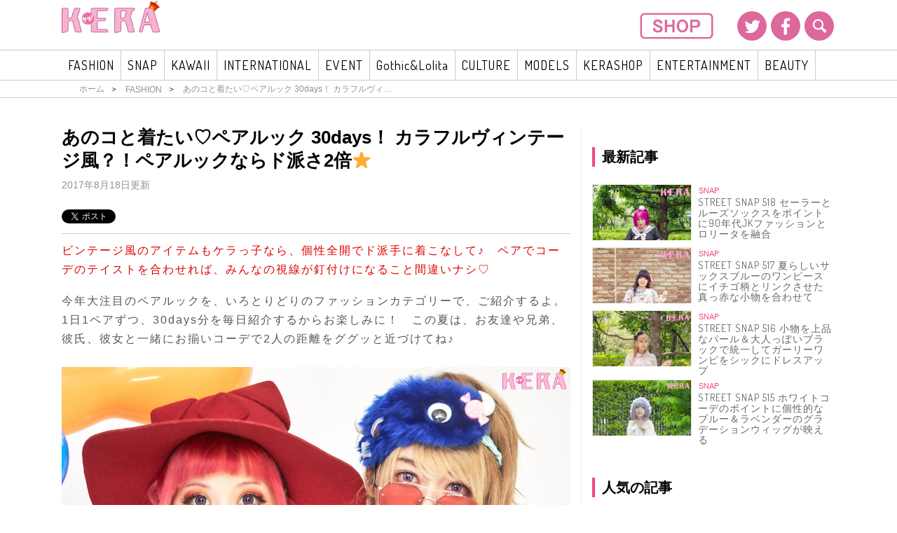

--- FILE ---
content_type: text/html; charset=UTF-8
request_url: http://kerastyle.jp/fashion/5680
body_size: 103076
content:
<!DOCTYPE html>
<html dir="ltr" lang="ja" prefix="og: https://ogp.me/ns#">
<head prefix="og: http://ogp.me/ns# fb: http://ogp.me/ns/fb# article: http://ogp.me/ns/article#">
    <meta charset="UTF-8">
    <meta name="viewport" content="width=device-width, user-scalable=no, maximum-scale=1" />
    <meta http-equiv="X-UA-Compatible" content="IE=edge,chrome=1" />

    

    <meta name="description" content="KERA STYLE|ケラ！スタイル|ファッション、ビューティー、グルメ、ライフスタイルなどの最新トレンドからモデルライフのマル秘情報まで見逃せないNEWSを配信中！">
    <meta name="keywords" content="">
    <meta name="author" content="KERA STYLE [ケラ！スタイル]">


        <link rel="stylesheet" href="http://kerastyle.jp/wp-content/themes/kera/style.css">
    <link href="http://kerastyle.jp/wp-content/themes/kera/assets/css/reset.css" rel="stylesheet" type="text/css">
    <link href="http://kerastyle.jp/wp-content/themes/kera/assets/css/common.css" rel="stylesheet" type="text/css">
    <link href="http://kerastyle.jp/wp-content/themes/kera/assets/css/color.css" rel="stylesheet" type="text/css">
    <link href="http://kerastyle.jp/wp-content/themes/kera/assets/css/sidebar.css" rel="stylesheet" type="text/css">
    <link href="http://kerastyle.jp/wp-content/themes/kera/assets/css/magazine.css" rel="stylesheet" type="text/css">
    <link href="http://kerastyle.jp/wp-content/themes/kera/assets/css/font-awesome.min.css" rel="stylesheet" type="text/css">
    <link href="http://kerastyle.jp/wp-content/themes/kera/assets/css/bootstrap.min.css" rel="stylesheet" type="text/css">
    <link href="http://kerastyle.jp/wp-content/themes/kera/assets/css/add.css" rel="stylesheet" type="text/css">
                                <link href="http://kerastyle.jp/wp-content/themes/kera/assets/css/article.css" rel="stylesheet" type="text/css">
            	  	    <meta property="og:type" content="article" />
			<meta property="og:title" content="あのコと着たい♡ペアルック 30days！ カラフルヴィンテージ風？！ペアルックならド派さ2倍⭐" />
			<meta property="og:url" content="http://kerastyle.jp/fashion/5680" />
			<meta property="og:description" content="ビンテージ風のアイテムもケラっ子なら、個性全開でド派手に着こなして♪　ペアでコーデのテイストを合わせれば、みんなの視線が釘付けになること間違いナシ♡今年大注目のペアルックを、いろとりどりのファッション..." />
			<meta property="article:published_time" content="2017-08-18T15:00:08+09:00" />
			<meta property="article:modified_time" content="2017-08-28T17:29:15+09:00" />
			<meta property="og:site_name" content="KERA STYLE [ケラ！スタイル]" />
			<meta property="og:image" content="http://kerastyle.jphttp://kerastyle.jp/wp-content/uploads/2017/08/0806b46636.jpg" />
			<meta property="og:image:width" content="1200" />
			<meta property="og:image:height" content="800" />
			<meta property="og:locale" content="ja_JP" />
			<meta name="twitter:card" content="summary" />
			<meta name="twitter:site" content="@KERAonlineSHOP" />
			<meta name="twitter:domain" content="twitter.com/KERAonlineSHOP" />
			<meta name="twitter:title" content="あのコと着たい♡ペアルック 30days！ カラフルヴィンテージ風？！ペアルックならド派さ2倍⭐" />
			<meta name="twitter:description" content="ビンテージ風のアイテムもケラっ子なら、個性全開でド派手に着こなして♪　ペアでコーデのテイストを合わせれば、みんなの視線が釘付けになること間違いナシ♡今年大注目のペアルックを、いろとりどりのファッション..." />
			<meta name="twitter:image" content="http://kerastyle.jphttp://kerastyle.jp/wp-content/uploads/2017/08/0806b46636.jpg" />
            
    <!--<link rel="shortcut icon" href="http://kerastyle.jp/wp-content/themes/kera/assets/img/common/" />
    <link rel="icon" type="image/vnd.microsoft.icon" href="http://kerastyle.jp/wp-content/themes/kera/assets/img/common/favicon.ico" />
    <link rel="apple-touch-icon" href="http://kerastyle.jp/wp-content/themes/kera/assets/img/common/apple-touch-icon.png"> -->

    <script src="http://kerastyle.jp/wp-content/themes/kera/assets/js/jquery-2.1.1.min.js"></script>

    <!-- web font -->
    <link href="https://fonts.googleapis.com/css?family=Days+One" rel="stylesheet">
    <link href="https://fonts.googleapis.com/css?family=Dosis" rel="stylesheet">

    <link href="https://fonts.googleapis.com/css?family=Source+Sans+Pro:200,300,400,700" rel="stylesheet">
    <link href="https://fonts.googleapis.com/css?family=Noto+Sans:400,700" rel="stylesheet">

    <link href="http://kerastyle.jp/wp-content/themes/kera/assets/css/icomoon.css" rel="stylesheet" type="text/css">

    <!-- slick -->
    <script type="text/javascript" src="http://kerastyle.jp/wp-content/themes/kera/assets/js/slick/slick.min.js"></script>
    <link href="http://kerastyle.jp/wp-content/themes/kera/assets/js/slick/slick.css" rel="stylesheet" type="text/css">
    <link href="http://kerastyle.jp/wp-content/themes/kera/assets/js/slick/slick-theme.css" rel="stylesheet" type="text/css">

    <script type="text/javascript" src="http://kerastyle.jp/wp-content/themes/kera/assets/js/interface.js"></script>
    <script type="text/javascript" src="http://kerastyle.jp/wp-content/themes/kera/assets/js/jquery.easing.1.3.js"></script>
    <script type="text/javascript" src="http://kerastyle.jp/wp-content/themes/kera/assets/js/jquery.colorbox/jquery.colorbox-min.js"></script>
    <script type="text/javascript" src="http://kerastyle.jp/wp-content/themes/kera/assets/js/bootstrap.min.js"></script>
    <script type="text/javascript" src="http://kerastyle.jp/wp-content/themes/kera/assets/js/accordion.js"></script>
    <script type="text/javascript" src="http://kerastyle.jp/wp-content/themes/kera/assets/js/common.js"></script>

    
		<!-- All in One SEO 4.5.3.1 - aioseo.com -->
		<title>あのコと着たい♡ペアルック 30days！ カラフルヴィンテージ風？！ペアルックならド派さ2倍⭐ - KERA STYLE [ケラ！スタイル]</title>
		<meta name="description" content="ビンテージ風のアイテムもケラっ子なら、個性全開でド派手に着こなして♪ ペアでコーデのテイストを合わせれば、みん" />
		<link rel="canonical" href="http://kerastyle.jp/fashion/5680" />
		<meta name="generator" content="All in One SEO (AIOSEO) 4.5.3.1" />
		<meta property="og:locale" content="ja_JP" />
		<meta property="og:site_name" content="KERA STYLE [ケラ！スタイル] - KERA STYLE|ケラ！スタイル|ファッション、ビューティー、グルメ、ライフスタイルなどの最新トレンドからモデルライフのマル秘情報まで見逃せないNEWSを配信中！" />
		<meta property="og:type" content="article" />
		<meta property="og:title" content="あのコと着たい♡ペアルック 30days！ カラフルヴィンテージ風？！ペアルックならド派さ2倍⭐ - KERA STYLE [ケラ！スタイル]" />
		<meta property="og:description" content="ビンテージ風のアイテムもケラっ子なら、個性全開でド派手に着こなして♪ ペアでコーデのテイストを合わせれば、みん" />
		<meta property="og:url" content="http://kerastyle.jp/fashion/5680" />
		<meta property="article:published_time" content="2017-08-18T06:00:08+00:00" />
		<meta property="article:modified_time" content="2017-08-28T08:29:15+00:00" />
		<meta name="twitter:card" content="summary_large_image" />
		<meta name="twitter:title" content="あのコと着たい♡ペアルック 30days！ カラフルヴィンテージ風？！ペアルックならド派さ2倍⭐ - KERA STYLE [ケラ！スタイル]" />
		<meta name="twitter:description" content="ビンテージ風のアイテムもケラっ子なら、個性全開でド派手に着こなして♪ ペアでコーデのテイストを合わせれば、みん" />
		<script type="application/ld+json" class="aioseo-schema">
			{"@context":"https:\/\/schema.org","@graph":[{"@type":"BlogPosting","@id":"http:\/\/kerastyle.jp\/fashion\/5680#blogposting","name":"\u3042\u306e\u30b3\u3068\u7740\u305f\u3044\u2661\u30da\u30a2\u30eb\u30c3\u30af 30days\uff01 \u30ab\u30e9\u30d5\u30eb\u30f4\u30a3\u30f3\u30c6\u30fc\u30b8\u98a8\uff1f\uff01\u30da\u30a2\u30eb\u30c3\u30af\u306a\u3089\u30c9\u6d3e\u30552\u500d\u2b50 - KERA STYLE [\u30b1\u30e9\uff01\u30b9\u30bf\u30a4\u30eb]","headline":"\u3042\u306e\u30b3\u3068\u7740\u305f\u3044\u2661\u30da\u30a2\u30eb\u30c3\u30af 30days\uff01 \u30ab\u30e9\u30d5\u30eb\u30f4\u30a3\u30f3\u30c6\u30fc\u30b8\u98a8\uff1f\uff01\u30da\u30a2\u30eb\u30c3\u30af\u306a\u3089\u30c9\u6d3e\u30552\u500d\u2b50","author":{"@id":"http:\/\/kerastyle.jp\/author\/keramagazine#author"},"publisher":{"@id":"http:\/\/kerastyle.jp\/#organization"},"image":{"@type":"ImageObject","url":"http:\/\/kerastyle.jp\/wp-content\/uploads\/2017\/08\/0806b46636.jpg","width":1200,"height":800},"datePublished":"2017-08-18T15:00:08+09:00","dateModified":"2017-08-28T17:29:15+09:00","inLanguage":"ja","mainEntityOfPage":{"@id":"http:\/\/kerastyle.jp\/fashion\/5680#webpage"},"isPartOf":{"@id":"http:\/\/kerastyle.jp\/fashion\/5680#webpage"},"articleSection":"FASHION, \u7d05\u6797\u5927\u7a7a, \u30eb\u30a6\u30c8, WEGO"},{"@type":"BreadcrumbList","@id":"http:\/\/kerastyle.jp\/fashion\/5680#breadcrumblist","itemListElement":[{"@type":"ListItem","@id":"http:\/\/kerastyle.jp\/#listItem","position":1,"name":"\u5bb6","item":"http:\/\/kerastyle.jp\/","nextItem":"http:\/\/kerastyle.jp\/category\/fashion#listItem"},{"@type":"ListItem","@id":"http:\/\/kerastyle.jp\/category\/fashion#listItem","position":2,"name":"FASHION","previousItem":"http:\/\/kerastyle.jp\/#listItem"}]},{"@type":"Organization","@id":"http:\/\/kerastyle.jp\/#organization","name":"KERA STYLE [\u30b1\u30e9\uff01\u30b9\u30bf\u30a4\u30eb]","url":"http:\/\/kerastyle.jp\/"},{"@type":"Person","@id":"http:\/\/kerastyle.jp\/author\/keramagazine#author","url":"http:\/\/kerastyle.jp\/author\/keramagazine","name":"keramagazine","image":{"@type":"ImageObject","@id":"http:\/\/kerastyle.jp\/fashion\/5680#authorImage","url":"http:\/\/1.gravatar.com\/avatar\/1f355eb5e073a70d3e73410dd544a8bb?s=96&d=mm&r=g","width":96,"height":96,"caption":"keramagazine"}},{"@type":"WebPage","@id":"http:\/\/kerastyle.jp\/fashion\/5680#webpage","url":"http:\/\/kerastyle.jp\/fashion\/5680","name":"\u3042\u306e\u30b3\u3068\u7740\u305f\u3044\u2661\u30da\u30a2\u30eb\u30c3\u30af 30days\uff01 \u30ab\u30e9\u30d5\u30eb\u30f4\u30a3\u30f3\u30c6\u30fc\u30b8\u98a8\uff1f\uff01\u30da\u30a2\u30eb\u30c3\u30af\u306a\u3089\u30c9\u6d3e\u30552\u500d\u2b50 - KERA STYLE [\u30b1\u30e9\uff01\u30b9\u30bf\u30a4\u30eb]","description":"\u30d3\u30f3\u30c6\u30fc\u30b8\u98a8\u306e\u30a2\u30a4\u30c6\u30e0\u3082\u30b1\u30e9\u3063\u5b50\u306a\u3089\u3001\u500b\u6027\u5168\u958b\u3067\u30c9\u6d3e\u624b\u306b\u7740\u3053\u306a\u3057\u3066\u266a \u30da\u30a2\u3067\u30b3\u30fc\u30c7\u306e\u30c6\u30a4\u30b9\u30c8\u3092\u5408\u308f\u305b\u308c\u3070\u3001\u307f\u3093","inLanguage":"ja","isPartOf":{"@id":"http:\/\/kerastyle.jp\/#website"},"breadcrumb":{"@id":"http:\/\/kerastyle.jp\/fashion\/5680#breadcrumblist"},"author":{"@id":"http:\/\/kerastyle.jp\/author\/keramagazine#author"},"creator":{"@id":"http:\/\/kerastyle.jp\/author\/keramagazine#author"},"image":{"@type":"ImageObject","url":"http:\/\/kerastyle.jp\/wp-content\/uploads\/2017\/08\/0806b46636.jpg","@id":"http:\/\/kerastyle.jp\/fashion\/5680\/#mainImage","width":1200,"height":800},"primaryImageOfPage":{"@id":"http:\/\/kerastyle.jp\/fashion\/5680#mainImage"},"datePublished":"2017-08-18T15:00:08+09:00","dateModified":"2017-08-28T17:29:15+09:00"},{"@type":"WebSite","@id":"http:\/\/kerastyle.jp\/#website","url":"http:\/\/kerastyle.jp\/","name":"KERA STYLE [\u30b1\u30e9\uff01\u30b9\u30bf\u30a4\u30eb]","description":"KERA STYLE|\u30b1\u30e9\uff01\u30b9\u30bf\u30a4\u30eb|\u30d5\u30a1\u30c3\u30b7\u30e7\u30f3\u3001\u30d3\u30e5\u30fc\u30c6\u30a3\u30fc\u3001\u30b0\u30eb\u30e1\u3001\u30e9\u30a4\u30d5\u30b9\u30bf\u30a4\u30eb\u306a\u3069\u306e\u6700\u65b0\u30c8\u30ec\u30f3\u30c9\u304b\u3089\u30e2\u30c7\u30eb\u30e9\u30a4\u30d5\u306e\u30de\u30eb\u79d8\u60c5\u5831\u307e\u3067\u898b\u9003\u305b\u306a\u3044NEWS\u3092\u914d\u4fe1\u4e2d\uff01","inLanguage":"ja","publisher":{"@id":"http:\/\/kerastyle.jp\/#organization"}}]}
		</script>
		<!-- All in One SEO -->

<link rel="alternate" type="application/rss+xml" title="KERA STYLE [ケラ！スタイル] &raquo; あのコと着たい♡ペアルック 30days！ カラフルヴィンテージ風？！ペアルックならド派さ2倍⭐ のコメントのフィード" href="http://kerastyle.jp/fashion/5680/feed" />
<script type="text/javascript">
/* <![CDATA[ */
window._wpemojiSettings = {"baseUrl":"https:\/\/s.w.org\/images\/core\/emoji\/14.0.0\/72x72\/","ext":".png","svgUrl":"https:\/\/s.w.org\/images\/core\/emoji\/14.0.0\/svg\/","svgExt":".svg","source":{"concatemoji":"http:\/\/kerastyle.jp\/wp-includes\/js\/wp-emoji-release.min.js?ver=6.4.7"}};
/*! This file is auto-generated */
!function(i,n){var o,s,e;function c(e){try{var t={supportTests:e,timestamp:(new Date).valueOf()};sessionStorage.setItem(o,JSON.stringify(t))}catch(e){}}function p(e,t,n){e.clearRect(0,0,e.canvas.width,e.canvas.height),e.fillText(t,0,0);var t=new Uint32Array(e.getImageData(0,0,e.canvas.width,e.canvas.height).data),r=(e.clearRect(0,0,e.canvas.width,e.canvas.height),e.fillText(n,0,0),new Uint32Array(e.getImageData(0,0,e.canvas.width,e.canvas.height).data));return t.every(function(e,t){return e===r[t]})}function u(e,t,n){switch(t){case"flag":return n(e,"\ud83c\udff3\ufe0f\u200d\u26a7\ufe0f","\ud83c\udff3\ufe0f\u200b\u26a7\ufe0f")?!1:!n(e,"\ud83c\uddfa\ud83c\uddf3","\ud83c\uddfa\u200b\ud83c\uddf3")&&!n(e,"\ud83c\udff4\udb40\udc67\udb40\udc62\udb40\udc65\udb40\udc6e\udb40\udc67\udb40\udc7f","\ud83c\udff4\u200b\udb40\udc67\u200b\udb40\udc62\u200b\udb40\udc65\u200b\udb40\udc6e\u200b\udb40\udc67\u200b\udb40\udc7f");case"emoji":return!n(e,"\ud83e\udef1\ud83c\udffb\u200d\ud83e\udef2\ud83c\udfff","\ud83e\udef1\ud83c\udffb\u200b\ud83e\udef2\ud83c\udfff")}return!1}function f(e,t,n){var r="undefined"!=typeof WorkerGlobalScope&&self instanceof WorkerGlobalScope?new OffscreenCanvas(300,150):i.createElement("canvas"),a=r.getContext("2d",{willReadFrequently:!0}),o=(a.textBaseline="top",a.font="600 32px Arial",{});return e.forEach(function(e){o[e]=t(a,e,n)}),o}function t(e){var t=i.createElement("script");t.src=e,t.defer=!0,i.head.appendChild(t)}"undefined"!=typeof Promise&&(o="wpEmojiSettingsSupports",s=["flag","emoji"],n.supports={everything:!0,everythingExceptFlag:!0},e=new Promise(function(e){i.addEventListener("DOMContentLoaded",e,{once:!0})}),new Promise(function(t){var n=function(){try{var e=JSON.parse(sessionStorage.getItem(o));if("object"==typeof e&&"number"==typeof e.timestamp&&(new Date).valueOf()<e.timestamp+604800&&"object"==typeof e.supportTests)return e.supportTests}catch(e){}return null}();if(!n){if("undefined"!=typeof Worker&&"undefined"!=typeof OffscreenCanvas&&"undefined"!=typeof URL&&URL.createObjectURL&&"undefined"!=typeof Blob)try{var e="postMessage("+f.toString()+"("+[JSON.stringify(s),u.toString(),p.toString()].join(",")+"));",r=new Blob([e],{type:"text/javascript"}),a=new Worker(URL.createObjectURL(r),{name:"wpTestEmojiSupports"});return void(a.onmessage=function(e){c(n=e.data),a.terminate(),t(n)})}catch(e){}c(n=f(s,u,p))}t(n)}).then(function(e){for(var t in e)n.supports[t]=e[t],n.supports.everything=n.supports.everything&&n.supports[t],"flag"!==t&&(n.supports.everythingExceptFlag=n.supports.everythingExceptFlag&&n.supports[t]);n.supports.everythingExceptFlag=n.supports.everythingExceptFlag&&!n.supports.flag,n.DOMReady=!1,n.readyCallback=function(){n.DOMReady=!0}}).then(function(){return e}).then(function(){var e;n.supports.everything||(n.readyCallback(),(e=n.source||{}).concatemoji?t(e.concatemoji):e.wpemoji&&e.twemoji&&(t(e.twemoji),t(e.wpemoji)))}))}((window,document),window._wpemojiSettings);
/* ]]> */
</script>
<style id='wp-emoji-styles-inline-css' type='text/css'>

	img.wp-smiley, img.emoji {
		display: inline !important;
		border: none !important;
		box-shadow: none !important;
		height: 1em !important;
		width: 1em !important;
		margin: 0 0.07em !important;
		vertical-align: -0.1em !important;
		background: none !important;
		padding: 0 !important;
	}
</style>
<link rel='stylesheet' id='wp-block-library-css' href='http://kerastyle.jp/wp-includes/css/dist/block-library/style.min.css?ver=6.4.7' type='text/css' media='all' />
<style id='classic-theme-styles-inline-css' type='text/css'>
/*! This file is auto-generated */
.wp-block-button__link{color:#fff;background-color:#32373c;border-radius:9999px;box-shadow:none;text-decoration:none;padding:calc(.667em + 2px) calc(1.333em + 2px);font-size:1.125em}.wp-block-file__button{background:#32373c;color:#fff;text-decoration:none}
</style>
<style id='global-styles-inline-css' type='text/css'>
body{--wp--preset--color--black: #000000;--wp--preset--color--cyan-bluish-gray: #abb8c3;--wp--preset--color--white: #ffffff;--wp--preset--color--pale-pink: #f78da7;--wp--preset--color--vivid-red: #cf2e2e;--wp--preset--color--luminous-vivid-orange: #ff6900;--wp--preset--color--luminous-vivid-amber: #fcb900;--wp--preset--color--light-green-cyan: #7bdcb5;--wp--preset--color--vivid-green-cyan: #00d084;--wp--preset--color--pale-cyan-blue: #8ed1fc;--wp--preset--color--vivid-cyan-blue: #0693e3;--wp--preset--color--vivid-purple: #9b51e0;--wp--preset--gradient--vivid-cyan-blue-to-vivid-purple: linear-gradient(135deg,rgba(6,147,227,1) 0%,rgb(155,81,224) 100%);--wp--preset--gradient--light-green-cyan-to-vivid-green-cyan: linear-gradient(135deg,rgb(122,220,180) 0%,rgb(0,208,130) 100%);--wp--preset--gradient--luminous-vivid-amber-to-luminous-vivid-orange: linear-gradient(135deg,rgba(252,185,0,1) 0%,rgba(255,105,0,1) 100%);--wp--preset--gradient--luminous-vivid-orange-to-vivid-red: linear-gradient(135deg,rgba(255,105,0,1) 0%,rgb(207,46,46) 100%);--wp--preset--gradient--very-light-gray-to-cyan-bluish-gray: linear-gradient(135deg,rgb(238,238,238) 0%,rgb(169,184,195) 100%);--wp--preset--gradient--cool-to-warm-spectrum: linear-gradient(135deg,rgb(74,234,220) 0%,rgb(151,120,209) 20%,rgb(207,42,186) 40%,rgb(238,44,130) 60%,rgb(251,105,98) 80%,rgb(254,248,76) 100%);--wp--preset--gradient--blush-light-purple: linear-gradient(135deg,rgb(255,206,236) 0%,rgb(152,150,240) 100%);--wp--preset--gradient--blush-bordeaux: linear-gradient(135deg,rgb(254,205,165) 0%,rgb(254,45,45) 50%,rgb(107,0,62) 100%);--wp--preset--gradient--luminous-dusk: linear-gradient(135deg,rgb(255,203,112) 0%,rgb(199,81,192) 50%,rgb(65,88,208) 100%);--wp--preset--gradient--pale-ocean: linear-gradient(135deg,rgb(255,245,203) 0%,rgb(182,227,212) 50%,rgb(51,167,181) 100%);--wp--preset--gradient--electric-grass: linear-gradient(135deg,rgb(202,248,128) 0%,rgb(113,206,126) 100%);--wp--preset--gradient--midnight: linear-gradient(135deg,rgb(2,3,129) 0%,rgb(40,116,252) 100%);--wp--preset--font-size--small: 13px;--wp--preset--font-size--medium: 20px;--wp--preset--font-size--large: 36px;--wp--preset--font-size--x-large: 42px;--wp--preset--spacing--20: 0.44rem;--wp--preset--spacing--30: 0.67rem;--wp--preset--spacing--40: 1rem;--wp--preset--spacing--50: 1.5rem;--wp--preset--spacing--60: 2.25rem;--wp--preset--spacing--70: 3.38rem;--wp--preset--spacing--80: 5.06rem;--wp--preset--shadow--natural: 6px 6px 9px rgba(0, 0, 0, 0.2);--wp--preset--shadow--deep: 12px 12px 50px rgba(0, 0, 0, 0.4);--wp--preset--shadow--sharp: 6px 6px 0px rgba(0, 0, 0, 0.2);--wp--preset--shadow--outlined: 6px 6px 0px -3px rgba(255, 255, 255, 1), 6px 6px rgba(0, 0, 0, 1);--wp--preset--shadow--crisp: 6px 6px 0px rgba(0, 0, 0, 1);}:where(.is-layout-flex){gap: 0.5em;}:where(.is-layout-grid){gap: 0.5em;}body .is-layout-flow > .alignleft{float: left;margin-inline-start: 0;margin-inline-end: 2em;}body .is-layout-flow > .alignright{float: right;margin-inline-start: 2em;margin-inline-end: 0;}body .is-layout-flow > .aligncenter{margin-left: auto !important;margin-right: auto !important;}body .is-layout-constrained > .alignleft{float: left;margin-inline-start: 0;margin-inline-end: 2em;}body .is-layout-constrained > .alignright{float: right;margin-inline-start: 2em;margin-inline-end: 0;}body .is-layout-constrained > .aligncenter{margin-left: auto !important;margin-right: auto !important;}body .is-layout-constrained > :where(:not(.alignleft):not(.alignright):not(.alignfull)){max-width: var(--wp--style--global--content-size);margin-left: auto !important;margin-right: auto !important;}body .is-layout-constrained > .alignwide{max-width: var(--wp--style--global--wide-size);}body .is-layout-flex{display: flex;}body .is-layout-flex{flex-wrap: wrap;align-items: center;}body .is-layout-flex > *{margin: 0;}body .is-layout-grid{display: grid;}body .is-layout-grid > *{margin: 0;}:where(.wp-block-columns.is-layout-flex){gap: 2em;}:where(.wp-block-columns.is-layout-grid){gap: 2em;}:where(.wp-block-post-template.is-layout-flex){gap: 1.25em;}:where(.wp-block-post-template.is-layout-grid){gap: 1.25em;}.has-black-color{color: var(--wp--preset--color--black) !important;}.has-cyan-bluish-gray-color{color: var(--wp--preset--color--cyan-bluish-gray) !important;}.has-white-color{color: var(--wp--preset--color--white) !important;}.has-pale-pink-color{color: var(--wp--preset--color--pale-pink) !important;}.has-vivid-red-color{color: var(--wp--preset--color--vivid-red) !important;}.has-luminous-vivid-orange-color{color: var(--wp--preset--color--luminous-vivid-orange) !important;}.has-luminous-vivid-amber-color{color: var(--wp--preset--color--luminous-vivid-amber) !important;}.has-light-green-cyan-color{color: var(--wp--preset--color--light-green-cyan) !important;}.has-vivid-green-cyan-color{color: var(--wp--preset--color--vivid-green-cyan) !important;}.has-pale-cyan-blue-color{color: var(--wp--preset--color--pale-cyan-blue) !important;}.has-vivid-cyan-blue-color{color: var(--wp--preset--color--vivid-cyan-blue) !important;}.has-vivid-purple-color{color: var(--wp--preset--color--vivid-purple) !important;}.has-black-background-color{background-color: var(--wp--preset--color--black) !important;}.has-cyan-bluish-gray-background-color{background-color: var(--wp--preset--color--cyan-bluish-gray) !important;}.has-white-background-color{background-color: var(--wp--preset--color--white) !important;}.has-pale-pink-background-color{background-color: var(--wp--preset--color--pale-pink) !important;}.has-vivid-red-background-color{background-color: var(--wp--preset--color--vivid-red) !important;}.has-luminous-vivid-orange-background-color{background-color: var(--wp--preset--color--luminous-vivid-orange) !important;}.has-luminous-vivid-amber-background-color{background-color: var(--wp--preset--color--luminous-vivid-amber) !important;}.has-light-green-cyan-background-color{background-color: var(--wp--preset--color--light-green-cyan) !important;}.has-vivid-green-cyan-background-color{background-color: var(--wp--preset--color--vivid-green-cyan) !important;}.has-pale-cyan-blue-background-color{background-color: var(--wp--preset--color--pale-cyan-blue) !important;}.has-vivid-cyan-blue-background-color{background-color: var(--wp--preset--color--vivid-cyan-blue) !important;}.has-vivid-purple-background-color{background-color: var(--wp--preset--color--vivid-purple) !important;}.has-black-border-color{border-color: var(--wp--preset--color--black) !important;}.has-cyan-bluish-gray-border-color{border-color: var(--wp--preset--color--cyan-bluish-gray) !important;}.has-white-border-color{border-color: var(--wp--preset--color--white) !important;}.has-pale-pink-border-color{border-color: var(--wp--preset--color--pale-pink) !important;}.has-vivid-red-border-color{border-color: var(--wp--preset--color--vivid-red) !important;}.has-luminous-vivid-orange-border-color{border-color: var(--wp--preset--color--luminous-vivid-orange) !important;}.has-luminous-vivid-amber-border-color{border-color: var(--wp--preset--color--luminous-vivid-amber) !important;}.has-light-green-cyan-border-color{border-color: var(--wp--preset--color--light-green-cyan) !important;}.has-vivid-green-cyan-border-color{border-color: var(--wp--preset--color--vivid-green-cyan) !important;}.has-pale-cyan-blue-border-color{border-color: var(--wp--preset--color--pale-cyan-blue) !important;}.has-vivid-cyan-blue-border-color{border-color: var(--wp--preset--color--vivid-cyan-blue) !important;}.has-vivid-purple-border-color{border-color: var(--wp--preset--color--vivid-purple) !important;}.has-vivid-cyan-blue-to-vivid-purple-gradient-background{background: var(--wp--preset--gradient--vivid-cyan-blue-to-vivid-purple) !important;}.has-light-green-cyan-to-vivid-green-cyan-gradient-background{background: var(--wp--preset--gradient--light-green-cyan-to-vivid-green-cyan) !important;}.has-luminous-vivid-amber-to-luminous-vivid-orange-gradient-background{background: var(--wp--preset--gradient--luminous-vivid-amber-to-luminous-vivid-orange) !important;}.has-luminous-vivid-orange-to-vivid-red-gradient-background{background: var(--wp--preset--gradient--luminous-vivid-orange-to-vivid-red) !important;}.has-very-light-gray-to-cyan-bluish-gray-gradient-background{background: var(--wp--preset--gradient--very-light-gray-to-cyan-bluish-gray) !important;}.has-cool-to-warm-spectrum-gradient-background{background: var(--wp--preset--gradient--cool-to-warm-spectrum) !important;}.has-blush-light-purple-gradient-background{background: var(--wp--preset--gradient--blush-light-purple) !important;}.has-blush-bordeaux-gradient-background{background: var(--wp--preset--gradient--blush-bordeaux) !important;}.has-luminous-dusk-gradient-background{background: var(--wp--preset--gradient--luminous-dusk) !important;}.has-pale-ocean-gradient-background{background: var(--wp--preset--gradient--pale-ocean) !important;}.has-electric-grass-gradient-background{background: var(--wp--preset--gradient--electric-grass) !important;}.has-midnight-gradient-background{background: var(--wp--preset--gradient--midnight) !important;}.has-small-font-size{font-size: var(--wp--preset--font-size--small) !important;}.has-medium-font-size{font-size: var(--wp--preset--font-size--medium) !important;}.has-large-font-size{font-size: var(--wp--preset--font-size--large) !important;}.has-x-large-font-size{font-size: var(--wp--preset--font-size--x-large) !important;}
.wp-block-navigation a:where(:not(.wp-element-button)){color: inherit;}
:where(.wp-block-post-template.is-layout-flex){gap: 1.25em;}:where(.wp-block-post-template.is-layout-grid){gap: 1.25em;}
:where(.wp-block-columns.is-layout-flex){gap: 2em;}:where(.wp-block-columns.is-layout-grid){gap: 2em;}
.wp-block-pullquote{font-size: 1.5em;line-height: 1.6;}
</style>
<link rel='stylesheet' id='ppress-frontend-css' href='http://kerastyle.jp/wp-content/plugins/wp-user-avatar/assets/css/frontend.min.css?ver=4.14.1' type='text/css' media='all' />
<link rel='stylesheet' id='ppress-flatpickr-css' href='http://kerastyle.jp/wp-content/plugins/wp-user-avatar/assets/flatpickr/flatpickr.min.css?ver=4.14.1' type='text/css' media='all' />
<link rel='stylesheet' id='ppress-select2-css' href='http://kerastyle.jp/wp-content/plugins/wp-user-avatar/assets/select2/select2.min.css?ver=6.4.7' type='text/css' media='all' />
<link rel='stylesheet' id='wp-pagenavi-css' href='http://kerastyle.jp/wp-content/plugins/wp-pagenavi/pagenavi-css.css?ver=2.70' type='text/css' media='all' />
<link rel='stylesheet' id='wordpress-popular-posts-css-css' href='http://kerastyle.jp/wp-content/plugins/wordpress-popular-posts/assets/css/wpp.css?ver=6.3.4' type='text/css' media='all' />
<script type="text/javascript" src="http://kerastyle.jp/wp-includes/js/jquery/jquery.min.js?ver=3.7.1" id="jquery-core-js"></script>
<script type="text/javascript" src="http://kerastyle.jp/wp-includes/js/jquery/jquery-migrate.min.js?ver=3.4.1" id="jquery-migrate-js"></script>
<script type="text/javascript" src="http://kerastyle.jp/wp-content/plugins/wp-user-avatar/assets/flatpickr/flatpickr.min.js?ver=4.14.1" id="ppress-flatpickr-js"></script>
<script type="text/javascript" src="http://kerastyle.jp/wp-content/plugins/wp-user-avatar/assets/select2/select2.min.js?ver=4.14.1" id="ppress-select2-js"></script>
<script type="application/json" id="wpp-json">

{"sampling_active":0,"sampling_rate":100,"ajax_url":"http:\/\/kerastyle.jp\/wp-json\/wordpress-popular-posts\/v1\/popular-posts","api_url":"http:\/\/kerastyle.jp\/wp-json\/wordpress-popular-posts","ID":5680,"token":"a26f8f50bb","lang":0,"debug":0}

</script>
<script type="text/javascript" src="http://kerastyle.jp/wp-content/plugins/wordpress-popular-posts/assets/js/wpp.min.js?ver=6.3.4" id="wpp-js-js"></script>
<link rel="https://api.w.org/" href="http://kerastyle.jp/wp-json/" /><link rel="alternate" type="application/json" href="http://kerastyle.jp/wp-json/wp/v2/posts/5680" /><link rel='shortlink' href='http://kerastyle.jp/?p=5680' />
<link rel="alternate" type="application/json+oembed" href="http://kerastyle.jp/wp-json/oembed/1.0/embed?url=http%3A%2F%2Fkerastyle.jp%2Ffashion%2F5680" />
<link rel="alternate" type="text/xml+oembed" href="http://kerastyle.jp/wp-json/oembed/1.0/embed?url=http%3A%2F%2Fkerastyle.jp%2Ffashion%2F5680&#038;format=xml" />
            <style id="wpp-loading-animation-styles">@-webkit-keyframes bgslide{from{background-position-x:0}to{background-position-x:-200%}}@keyframes bgslide{from{background-position-x:0}to{background-position-x:-200%}}.wpp-widget-placeholder,.wpp-widget-block-placeholder,.wpp-shortcode-placeholder{margin:0 auto;width:60px;height:3px;background:#dd3737;background:linear-gradient(90deg,#dd3737 0%,#571313 10%,#dd3737 100%);background-size:200% auto;border-radius:3px;-webkit-animation:bgslide 1s infinite linear;animation:bgslide 1s infinite linear}</style>
            
<!-- BEGIN: WP Social Bookmarking Light HEAD --><script>
    (function (d, s, id) {
        var js, fjs = d.getElementsByTagName(s)[0];
        if (d.getElementById(id)) return;
        js = d.createElement(s);
        js.id = id;
        js.src = "//connect.facebook.net/ja_JP/sdk.js#xfbml=1&version=v2.7";
        fjs.parentNode.insertBefore(js, fjs);
    }(document, 'script', 'facebook-jssdk'));
</script>
<style type="text/css">.wp_social_bookmarking_light{
    border: 0 !important;
    padding: 10px 0 20px 0 !important;
    margin: 0;
}
.wp_social_bookmarking_light div{
    float: left !important;
    border: 0 !important;
    padding: 0 !important;
    margin: 0 3px 0px 0 !important;
    min-height: 30px !important;
    line-height: 18px !important;
    text-indent: 0 !important;
}
.wp_social_bookmarking_light img{
    border: 0 !important;
    padding: 0;
    margin: 0;
    vertical-align: top !important;
}
.wp_social_bookmarking_light_clear{
    clear: both !important;
}
#fb-root{
    display: none;
}
.wsbl_twitter{
    /*width: 100px;*/
}

.wsbl_facebook_like iframe{
    max-width: none !important;
}
.wsbl_pinterest a{
    border: 0px !important;
}

@media screen  and (max-width: 767px){
    .wp_social_bookmarking_light div{
        margin: 0 3px 0px 0 !important;
    }

    .wp_social_bookmarking_light{
        margin-left: 10px !important;
    }
}
</style>
<!-- END: WP Social Bookmarking Light HEAD -->
<link rel="icon" href="http://kerastyle.jp/wp-content/uploads/2017/05/cropped-kera-32x32.png" sizes="32x32" />
<link rel="icon" href="http://kerastyle.jp/wp-content/uploads/2017/05/cropped-kera-192x192.png" sizes="192x192" />
<link rel="apple-touch-icon" href="http://kerastyle.jp/wp-content/uploads/2017/05/cropped-kera-180x180.png" />
<meta name="msapplication-TileImage" content="http://kerastyle.jp/wp-content/uploads/2017/05/cropped-kera-270x270.png" />
    <script>
	  (function(i,s,o,g,r,a,m){i['GoogleAnalyticsObject']=r;i[r]=i[r]||function(){
	  (i[r].q=i[r].q||[]).push(arguments)},i[r].l=1*new Date();a=s.createElement(o),
	  m=s.getElementsByTagName(o)[0];a.async=1;a.src=g;m.parentNode.insertBefore(a,m)
	  })(window,document,'script','https://www.google-analytics.com/analytics.js','ga');

	  ga('create', 'UA-96319961-1', 'auto');
	  ga('send', 'pageview');

	</script>

  <script async src="//pagead2.googlesyndication.com/pagead/js/adsbygoogle.js"></script>
  <script>
     (adsbygoogle = window.adsbygoogle || []).push({
          google_ad_client: "ca-pub-3796811650030397",
          enable_page_level_ads: true
     });
   </script>

</head>
<body class="post-template-default single single-post postid-5680 single-format-standard">
<div id="wrapper">
    <header id="header">
        <div class="header_container">
            <div class="headerInner">
								<div class="visible-xs visible-sm drawer">
<!-- 								<div class="drawer"> -->
								<div class="menu-g-navi-container"><ul id="menu-g-navi" class="menu"><li id="menu-item-5621" class="menu-item menu-item-type-taxonomy menu-item-object-category current-post-ancestor current-menu-parent current-post-parent menu-item-5621"><a href="http://kerastyle.jp/category/fashion">FASHION</a></li>
<li id="menu-item-5624" class="menu-item menu-item-type-taxonomy menu-item-object-category menu-item-5624"><a href="http://kerastyle.jp/category/snap">SNAP</a></li>
<li id="menu-item-5628" class="menu-item menu-item-type-taxonomy menu-item-object-category menu-item-5628"><a href="http://kerastyle.jp/category/kawaii">KAWAII</a></li>
<li id="menu-item-6146" class="menu-item menu-item-type-taxonomy menu-item-object-category menu-item-6146"><a href="http://kerastyle.jp/category/all/international">INTERNATIONAL</a></li>
<li id="menu-item-5629" class="menu-item menu-item-type-taxonomy menu-item-object-category menu-item-5629"><a href="http://kerastyle.jp/category/all/event">EVENT</a></li>
<li id="menu-item-5630" class="menu-item menu-item-type-taxonomy menu-item-object-category menu-item-5630"><a href="http://kerastyle.jp/category/all/gothiclolita">Gothic&#038;Lolita</a></li>
<li id="menu-item-6143" class="menu-item menu-item-type-taxonomy menu-item-object-category menu-item-6143"><a href="http://kerastyle.jp/category/all/culture">CULTURE</a></li>
<li id="menu-item-6144" class="menu-item menu-item-type-taxonomy menu-item-object-category menu-item-6144"><a href="http://kerastyle.jp/category/all/models">MODELS</a></li>
<li id="menu-item-6145" class="menu-item menu-item-type-taxonomy menu-item-object-category menu-item-6145"><a href="http://kerastyle.jp/category/all/kerashop">KERASHOP</a></li>
<li id="menu-item-6155" class="menu-item menu-item-type-taxonomy menu-item-object-category menu-item-6155"><a href="http://kerastyle.jp/category/all/entertament">ENTERTAINMENT</a></li>
<li id="menu-item-5622" class="menu-item menu-item-type-taxonomy menu-item-object-category menu-item-5622"><a href="http://kerastyle.jp/category/beauty">BEAUTY</a></li>
</ul></div>								  <ul>
								  								  </ul>
								  <div class="drbtn">
						        <span class="hambarg"></span>
						        <span class="hambarg"></span>
						        <span class="hambarg"></span>
								  </div><!--drbtn-->
								</div><!--drawer-->
                <h1 class="logo" title="KERA">
                    <a href="/"><img src="http://kerastyle.jp/wp-content/themes/kera/assets/img/common/kerastyleLogo.png" width="70%"></a>
                </h1>

                <ul class="sns visible-md visible-lg">
                    <li class="sns-tw"><a href="https://twitter.com/KERAonlineSHOP" target="_blank"><img src="http://kerastyle.jp/wp-content/themes/kera/assets/img/common/sns-tw.png" width="100%" alt="twitter"></a></li>
                    <li class="sns-fb"><a href="https://www.facebook.com/KERAinternational/" target="_blank"><img src="http://kerastyle.jp/wp-content/themes/kera/assets/img/common/sns-fb.png" width="100%" alt="facebook"></a></li>
<!--                     <li class="sns-ig"><a href="インスタURL" target="_blank"><img src="http://kerastyle.jp/wp-content/themes/kera/assets/img/common/sns-isg.png" width="100%" alt="instagram"></a></li> -->
                    <li class="pc-search-btn visible-md visible-lg"><img src="http://kerastyle.jp/wp-content/themes/kera/assets/img/common/search.png" width="100%" alt="search"></li>
                    <li class="search-display-on">
                        <div class="search-header-form">
                            <form action="/" method="get">
                                <div class="search-form-text hidden-xs">
                                    <input type="text" name="s" id="pc-search-text" value="" placeholder="Search…"/>
                                    <input type="submit" id="submit-btn" class="visible-xs" value="検索" />
                                </div>
                            </form>
                        </div>
                    </li>
                </ul>
                <a href="http://kerashop.jp/" class="header-shop-link visible-md visible-lg">
                  <img src="http://kerastyle.jp/wp-content/themes/kera/assets/img/common/shop_p.png">
                </a>
                <ul class="search-area visible-xs visible-sm">
                  <li class="search-area-shop-link"><a href="http://kerashop.jp/"><img src="http://kerastyle.jp/wp-content/themes/kera/assets/img/common/shop_s.png" width="100%"></a></li>
                  <li class="search-btn"><img src="http://kerastyle.jp/wp-content/themes/kera/assets/img/common/search.png" width="100%" alt="search"></li>
                    <!--<li class="keraonline-area"><a href="http://kerastyle.co.jp/" target="_blank"><img src="http://kerastyle.jp/wp-content/themes/kera/assets/img/common/keraLink.png" width="100%" alt="keraonline"></a></li>-->
                </ul>
            </div>
        </div>

        
                <div class="nav_container">
            <nav id="g-nav">
                                <div class="navInner"><ul id="menu-g-navi-1" class="menu"><li class="menu-item menu-item-type-taxonomy menu-item-object-category current-post-ancestor current-menu-parent current-post-parent menu-item-5621"><a href="http://kerastyle.jp/category/fashion">FASHION</a></li>
<li class="menu-item menu-item-type-taxonomy menu-item-object-category menu-item-5624"><a href="http://kerastyle.jp/category/snap">SNAP</a></li>
<li class="menu-item menu-item-type-taxonomy menu-item-object-category menu-item-5628"><a href="http://kerastyle.jp/category/kawaii">KAWAII</a></li>
<li class="menu-item menu-item-type-taxonomy menu-item-object-category menu-item-6146"><a href="http://kerastyle.jp/category/all/international">INTERNATIONAL</a></li>
<li class="menu-item menu-item-type-taxonomy menu-item-object-category menu-item-5629"><a href="http://kerastyle.jp/category/all/event">EVENT</a></li>
<li class="menu-item menu-item-type-taxonomy menu-item-object-category menu-item-5630"><a href="http://kerastyle.jp/category/all/gothiclolita">Gothic&#038;Lolita</a></li>
<li class="menu-item menu-item-type-taxonomy menu-item-object-category menu-item-6143"><a href="http://kerastyle.jp/category/all/culture">CULTURE</a></li>
<li class="menu-item menu-item-type-taxonomy menu-item-object-category menu-item-6144"><a href="http://kerastyle.jp/category/all/models">MODELS</a></li>
<li class="menu-item menu-item-type-taxonomy menu-item-object-category menu-item-6145"><a href="http://kerastyle.jp/category/all/kerashop">KERASHOP</a></li>
<li class="menu-item menu-item-type-taxonomy menu-item-object-category menu-item-6155"><a href="http://kerastyle.jp/category/all/entertament">ENTERTAINMENT</a></li>
<li class="menu-item menu-item-type-taxonomy menu-item-object-category menu-item-5622"><a href="http://kerastyle.jp/category/beauty">BEAUTY</a></li>
</ul></div>            </nav>
        </div>
        


        <div id="accordion" class="accordionbox">
		    <dl class="accordionlist">
		        <dt class="clearfix">
		            <div class="title">
		                <p>ALL</p>
		            </div>
		            <p class="accordion_icon"><span></span><span></span></p>
		        </dt>
		        <dd>
		        	<ul>
				      				            <li><a href="http://kerastyle.jp/category/all/kerashop">KERASHOP</a></li>
				        				            <li><a href="http://kerastyle.jp/category/all/international">INTERNATIONAL</a></li>
				        				            <li><a href="http://kerastyle.jp/category/all/links">LINKS</a></li>
				        				            <li><a href="http://kerastyle.jp/category/all/entertament">ENTERTAMENT</a></li>
				        				            <li><a href="http://kerastyle.jp/category/all/event">EVENT</a></li>
				        				            <li><a href="http://kerastyle.jp/category/all/gothiclolita">Gothic&amp;Lolita</a></li>
				        				            <li><a href="http://kerastyle.jp/category/all/culture">CULTURE</a></li>
				        				            <li><a href="http://kerastyle.jp/category/all/models">MODELS</a></li>
				        				    </ul>
		        </dd>
		    </dl>
		</div>




    </header>
    <div class="pop-search">
        <div class="pop-search-wrap">
            <div class="search-header">
                <div class="pop-search-content">
                    <div class="pop-search-close">
                        <img src="http://kerastyle.jp/wp-content/themes/kera/assets/img/common/icon_close.png" alt="close" scale="0">
                    </div>
                    <div class="search-header-title">
    検索<span class="en">SEARCH</span>
</div>
<div class="search-header-form">
    <form action="/" method="get">
        <div class="search-form-text visible-xs visible-sm icon icon-search">
            <input type="text" name="s" id="search-text" class="test" value="" placeholder="気になるワードで検索"/>
            <input type="submit" id="submit-btn" class="visible-xs" value="検索"/>
        </div>
    </form>
</div>                </div>
            </div>
            <div class="search-category">
                <div class="pop-search-content">
                    <div class="search-category-title">
                        カテゴリー
                        <span>CATEGORY</span>
                    </div>
                    <div class="search-category-select">
                                                <form method="get" action="/">
                            <select  name='cat' id='search_cat' class='form-control'>
	<option value='0' selected='selected'>カテゴリーを選択</option>
	<option class="level-0" value="534">KERASHOP</option>
	<option class="level-0" value="535">INTERNATIONAL</option>
	<option class="level-0" value="591">ENTERTAMENT</option>
	<option class="level-0" value="1">FASHION</option>
	<option class="level-0" value="3">BEAUTY</option>
	<option class="level-0" value="5">SNAP</option>
	<option class="level-0" value="7">ケラ！パラ</option>
	<option class="level-0" value="62">MAGAZINE</option>
	<option class="level-0" value="63">NEWS</option>
	<option class="level-0" value="529">KAWAII</option>
	<option class="level-0" value="530">EVENT</option>
	<option class="level-0" value="531">Gothic&amp;Lolita</option>
	<option class="level-0" value="532">CULTURE</option>
	<option class="level-0" value="533">MODELS</option>
</select>
                            <script type="text/javascript">
                                var dropdown = document.getElementById("search_cat");
                                function onCatChange() {
                                    if ( dropdown.options[dropdown.selectedIndex].value > 0 ) {
                                        location.href = "/?cat="+dropdown.options[dropdown.selectedIndex].value;
		                                }
                                }
                                dropdown.onchange = onCatChange;
                              </script>
                            <!--
                            <select name="cat" id="search_cat" class="form-control">
                                <option value="0" selected="selected">カテゴリー選択</option>
                            </select>
                            -->

                        </form>
                    </div>
                </div>
            </div>
            <div class="search-keyword">
                <div class="pop-search-content">
                    <div class="search-keyword-title">
                        話題のキーワード
                        <span>KEYWORD</span>
                    </div>
                    <div class="search-keyword-list">
                      <ul>
                      <li><a href="http://kerastyle.jp/tag/akira" title="87件のトピック">AKIRA</a></li><li><a href="http://kerastyle.jp/tag/%e6%9c%88%e6%98%9f%e3%83%ab%e3%83%8a" title="8件のトピック">月星ルナ</a></li><li><a href="http://kerastyle.jp/tag/drug-honey" title="53件のトピック">Drug Honey</a></li><li><a href="http://kerastyle.jp/tag/miho-matsuda" title="16件のトピック">MIHO MATSUDA</a></li><li><a href="http://kerastyle.jp/tag/%e3%82%ab%e3%83%af%e3%82%b9%e3%82%bf" title="20件のトピック">カワスタ</a></li><li><a href="http://kerastyle.jp/tag/candy%e2%99%a1syrup" title="6件のトピック">Candy♡Syrup</a></li><li><a href="http://kerastyle.jp/tag/%e6%b0%b8%e6%be%a4%e7%94%b1%e7%be%85" title="2件のトピック">永澤由羅</a></li><li><a href="http://kerastyle.jp/tag/%e4%b8%80%e6%a8%b9" title="1件のトピック">一樹</a></li><li><a href="http://kerastyle.jp/tag/gothic-lolita-snap" title="18件のトピック">Gothic &amp; Lolita SNAP</a></li><li><a href="http://kerastyle.jp/tag/helsinki" title="1件のトピック">Helsinki</a></li><li><a href="http://kerastyle.jp/tag/winter-collection" title="10件のトピック">Winter Collection</a></li><li><a href="http://kerastyle.jp/tag/%e3%82%b4%e3%82%b7%e3%83%83%e3%82%af%ef%bc%86%e3%83%ad%e3%83%aa%e3%83%bc%e3%82%bf" title="2件のトピック">ゴシック＆ロリータ</a></li><li><a href="http://kerastyle.jp/tag/%e7%9c%9f%e5%86%ac%e3%81%ae%e3%83%ac%e3%82%a4%e3%83%a4%e3%83%bc%e3%83%89%e3%82%b9%e3%82%bf%e3%82%a4%e3%83%ab" title="1件のトピック">真冬のレイヤードスタイル</a></li><li><a href="http://kerastyle.jp/tag/%e3%82%bc%e3%83%a1%e3%82%ad%e3%82%b9%e5%ae%b6" title="1件のトピック">ゼメキス家</a></li><li><a href="http://kerastyle.jp/tag/%e8%89%b2%e9%81%8a%e3%81%b3%e3%82%b3%e3%83%bc%e3%83%87" title="17件のトピック">色遊びコーデ</a></li><li><a href="http://kerastyle.jp/tag/%e3%82%b9%e3%82%a4%e3%83%bc%e3%83%84" title="2件のトピック">スイーツ</a></li><li><a href="http://kerastyle.jp/tag/cherry-blossom" title="1件のトピック">Cherry Blossom</a></li><li><a href="http://kerastyle.jp/tag/%e3%83%9f%e3%83%bc%e3%83%88%e3%82%a2%e3%83%83%e3%83%97" title="1件のトピック">ミートアップ</a></li><li><a href="http://kerastyle.jp/tag/nyc" title="1件のトピック">NYC</a></li><li><a href="http://kerastyle.jp/tag/photo-session" title="1件のトピック">Photo Session</a></li>                      </ul>
                    </div>
                </div>
            </div>
        </div>
    </div>
<style>

</style>

<div class="article-media visible-xs visible-sm">
    <div class="article-media-wrap">
                <div class="article-cat">
                        <span class="SC-fashion">
                <a class="fashion" href="http://kerastyle.jp/category/fashion">FASHION</a>
            </span>
                            </div>
        
        <div class="article-media-content" style="background-image:url('http://kerastyle.jp/wp-content/uploads/2017/08/0806b46636.jpg')"></div>
            <div class="article-media-chorma"></div>
            <div class="article-media-caption"></div>
        </div>
    </div>
</div>

<div id="content" class="article">
    <div class="pakuzu">
        <div class="pakuzuInner">



	        <div class="contentList col-md-8 hidden-sm hidden-xs">
                <span>
                    <a href="/">ホーム</a><span class="arrow">&gt;</span>
                                                            <a href="http://kerastyle.jp/category/fashion">FASHION</a><span class="arrow">&gt;</span>
                                                            <a>あのコと着たい♡ペアルック 30days！ カラフルヴィンテージ風？！ペアルックならド派さ2倍⭐</a>
                </span>
	        </div>
        </div>
    </div>
    <div id="content-wrap" class="detail">
        <div class="row">
            <div class="contentList col-md-8 col-sm-12 col-xs-12">
                <!--<img src="http://kerastyle.jp/wp-content/uploads/2017/08/0806b46636.jpg" alt="あのコと着たい♡ペアルック 30days！ カラフルヴィンテージ風？！ペアルックならド派さ2倍⭐" width="100%">-->
                                
                    <div class="article-ttBox">
                        <h1>あのコと着たい♡ペアルック 30days！ カラフルヴィンテージ風？！ペアルックならド派さ2倍⭐</h1>
                        <span class="date">2017年8月18日更新</span>
                    </div>
                    
                    <!-- snsボタン -->
                    <div class='wp_social_bookmarking_light'>        <div class="wsbl_twitter"><a href="https://twitter.com/share" class="twitter-share-button" data-url="" data-text="" data-lang="ja">Tweet</a></div>        <div class="wsbl_facebook_like"><div id="fb-root"></div><div class="fb-like" data-href="" data-layout="button_count" data-action="like" data-width="100" data-share="true" data-show_faces="false" ></div></div></div>
<br class='wp_social_bookmarking_light_clear' />
                    
                    <div class="authorBox">
                        <!--<div class="authorThumb"><a href="http://kerastyle.jp/author/keramagazine"><img alt='' src='http://1.gravatar.com/avatar/1f355eb5e073a70d3e73410dd544a8bb?s=96&#038;d=mm&#038;r=g' srcset='http://1.gravatar.com/avatar/1f355eb5e073a70d3e73410dd544a8bb?s=192&#038;d=mm&#038;r=g 2x' class='avatar avatar-96 photo' height='96' width='96' decoding='async'/></a></div>
                        <div class="authorInfo">
                            <p class="author-name"><a href="http://kerastyle.jp/author/keramagazine">keramagazine</a></p>
                            <p class="author-desc"></p>
                        </div>-->
                    </div>

                                        <p><span style="color: #df0101;">ビンテージ風のアイテムもケラっ子なら、個性全開でド派手に着こなして♪　ペアでコーデのテイストを合わせれば、みんなの視線が釘付けになること間違いナシ♡</span></p><p>今年大注目のペアルックを、いろとりどりのファッションカテゴリーで、ご紹介するよ。1日1ペアずつ、30days分を毎日紹介するからお楽しみに！　この夏は、お友達や兄弟、彼氏、彼女と一緒にお揃いコーデで2人の距離をググッと近づけてね♪<br /><br /><img fetchpriority="high" decoding="async" class="alignnone size-large wp-image-5685" src="/wp-content/uploads/2017/08/0806b46636-1024x683.jpg" alt="" width="1024" height="683" srcset="http://kerastyle.jp/wp-content/uploads/2017/08/0806b46636-1024x683.jpg 1024w, http://kerastyle.jp/wp-content/uploads/2017/08/0806b46636-300x200.jpg 300w, http://kerastyle.jp/wp-content/uploads/2017/08/0806b46636-768x512.jpg 768w, http://kerastyle.jp/wp-content/uploads/2017/08/0806b46636.jpg 1200w" sizes="(max-width: 1024px) 100vw, 1024px" /><br /><br /><br /><img decoding="async" class="alignnone size-large wp-image-5684" src="/wp-content/uploads/2017/08/0806b46615-683x1024.jpg" alt="" width="683" height="1024" srcset="http://kerastyle.jp/wp-content/uploads/2017/08/0806b46615-683x1024.jpg 683w, http://kerastyle.jp/wp-content/uploads/2017/08/0806b46615-200x300.jpg 200w, http://kerastyle.jp/wp-content/uploads/2017/08/0806b46615-768x1152.jpg 768w, http://kerastyle.jp/wp-content/uploads/2017/08/0806b46615.jpg 800w" sizes="(max-width: 683px) 100vw, 683px" /><br />アメリカンを意識して、レッド&amp;ブルーをベースにいろんな色をトッピング。<br />突き抜けた配色センスで、大胆に色を組み合わせるのがコツ。</p><h2><br />⭐レインボーMIX　カラー特盛りStyle⭐</h2><p><img loading="lazy" decoding="async" class="alignnone size-large wp-image-5686" src="/wp-content/uploads/2017/08/0806b46646-683x1024.jpg" alt="" width="683" height="1024" srcset="http://kerastyle.jp/wp-content/uploads/2017/08/0806b46646-683x1024.jpg 683w, http://kerastyle.jp/wp-content/uploads/2017/08/0806b46646-200x300.jpg 200w, http://kerastyle.jp/wp-content/uploads/2017/08/0806b46646-768x1152.jpg 768w, http://kerastyle.jp/wp-content/uploads/2017/08/0806b46646.jpg 800w" sizes="(max-width: 683px) 100vw, 683px" /><img loading="lazy" decoding="async" class="alignnone size-large wp-image-5690" src="/wp-content/uploads/2017/08/0806b46716-683x1024.jpg" alt="" width="683" height="1024" srcset="http://kerastyle.jp/wp-content/uploads/2017/08/0806b46716-683x1024.jpg 683w, http://kerastyle.jp/wp-content/uploads/2017/08/0806b46716-200x300.jpg 200w, http://kerastyle.jp/wp-content/uploads/2017/08/0806b46716-768x1152.jpg 768w, http://kerastyle.jp/wp-content/uploads/2017/08/0806b46716.jpg 800w" sizes="(max-width: 683px) 100vw, 683px" /><br /><img loading="lazy" decoding="async" class="alignnone size-large wp-image-5688" src="/wp-content/uploads/2017/08/0806b46705-1024x683.jpg" alt="" width="1024" height="683" srcset="http://kerastyle.jp/wp-content/uploads/2017/08/0806b46705-1024x683.jpg 1024w, http://kerastyle.jp/wp-content/uploads/2017/08/0806b46705-300x200.jpg 300w, http://kerastyle.jp/wp-content/uploads/2017/08/0806b46705-768x512.jpg 768w, http://kerastyle.jp/wp-content/uploads/2017/08/0806b46705.jpg 1200w" sizes="(max-width: 1024px) 100vw, 1024px" /><strong>MODEL★ルウト</strong></p><p><strong>派手ながらもシャツ&amp;ベスト、ウエストベルトできちんと感を出したユニークコーデ。好きなものを盛り付けるStyleで、我が道を行くならコレ。好きなものを着る！この信念で、派手めアイテムも迷うことなく合わせよう！<br /></strong></p><p>千羽鶴プリントベスト￥9,000、点字が触れるシャツ￥23,000／ともにtenbo（HOYAJUKU）、くらげズボン￥20,000／otonatoy(HOYAJUKU)、モンスターアイマスク￥3,241／9BOX（HOYAJUKU）、ベルト￥1,998／SPINNS、サングラス￥2,500／one spo（プレポワ）、シューズ￥24,000／TOKYO BOPPER<br /><br /><img loading="lazy" decoding="async" class="alignnone size-large wp-image-5691" src="/wp-content/uploads/2017/08/0806b46728-683x1024.jpg" alt="" width="683" height="1024" srcset="http://kerastyle.jp/wp-content/uploads/2017/08/0806b46728-683x1024.jpg 683w, http://kerastyle.jp/wp-content/uploads/2017/08/0806b46728-200x300.jpg 200w, http://kerastyle.jp/wp-content/uploads/2017/08/0806b46728-768x1152.jpg 768w, http://kerastyle.jp/wp-content/uploads/2017/08/0806b46728.jpg 800w" sizes="(max-width: 683px) 100vw, 683px" /><br /><img loading="lazy" decoding="async" class="alignnone size-large wp-image-5693" src="/wp-content/uploads/2017/08/0806b46793-683x1024.jpg" alt="" width="683" height="1024" srcset="http://kerastyle.jp/wp-content/uploads/2017/08/0806b46793-683x1024.jpg 683w, http://kerastyle.jp/wp-content/uploads/2017/08/0806b46793-200x300.jpg 200w, http://kerastyle.jp/wp-content/uploads/2017/08/0806b46793-768x1152.jpg 768w, http://kerastyle.jp/wp-content/uploads/2017/08/0806b46793.jpg 800w" sizes="(max-width: 683px) 100vw, 683px" /><br /><img loading="lazy" decoding="async" class="alignnone size-large wp-image-5692" src="/wp-content/uploads/2017/08/0806b46746-1024x683.jpg" alt="" width="1024" height="683" srcset="http://kerastyle.jp/wp-content/uploads/2017/08/0806b46746-1024x683.jpg 1024w, http://kerastyle.jp/wp-content/uploads/2017/08/0806b46746-300x200.jpg 300w, http://kerastyle.jp/wp-content/uploads/2017/08/0806b46746-768x512.jpg 768w, http://kerastyle.jp/wp-content/uploads/2017/08/0806b46746.jpg 1200w" sizes="(max-width: 1024px) 100vw, 1024px" /><strong>MODEL★紅林大空</strong></p><p><strong>レースのワンピースにアメリカの星条旗を思わせる配色のベストとデニムスカートを重ねた、レイヤードスタイル。レースのワンピースでちょっとガーリーな要素を入れるのがおしゃれ。足元は網タイツ&amp;靴下で隙間なく重ね着するのがコツ。<br /><br /></strong></p><p>ファットマンプリントベスト￥9,000／tenbo（HOYAJUKU）、白い上品ワンピース￥15,000／MIYANISHIYAMA（HOYAJUKU）、トゲトゲハット￥33,000／YPON(HOYAJUKU)、チョーカー￥3,800／四次元ニイハオ（HOYAJUKU）、デニムスカート￥1,998／SPINNS、CALIFORNIA HOTクラッチバッグ￥3,800／Aymmy in the batty girls、サスペンダー￥1,590／W♡C（WEGO）、タイツ￥500、ソックス3足で￥1,000／ともにチュチュアンナ、ブーツ￥27,000／TOKYO BOPPER</p><h3><br /><strong>⭐お揃いポイントはココ！⭐</strong></h3><p><br /><strong><img loading="lazy" decoding="async" class="alignnone size-large wp-image-5687" src="/wp-content/uploads/2017/08/0806b46680-683x1024.jpg" alt="" width="683" height="1024" srcset="http://kerastyle.jp/wp-content/uploads/2017/08/0806b46680-683x1024.jpg 683w, http://kerastyle.jp/wp-content/uploads/2017/08/0806b46680-200x300.jpg 200w, http://kerastyle.jp/wp-content/uploads/2017/08/0806b46680-768x1152.jpg 768w, http://kerastyle.jp/wp-content/uploads/2017/08/0806b46680.jpg 800w" sizes="(max-width: 683px) 100vw, 683px" /><br /><img loading="lazy" decoding="async" class="alignnone size-large wp-image-5683" src="/wp-content/uploads/2017/08/0806b46802-683x1024.jpg" alt="" width="683" height="1024" srcset="http://kerastyle.jp/wp-content/uploads/2017/08/0806b46802-683x1024.jpg 683w, http://kerastyle.jp/wp-content/uploads/2017/08/0806b46802-200x300.jpg 200w, http://kerastyle.jp/wp-content/uploads/2017/08/0806b46802-768x1152.jpg 768w, http://kerastyle.jp/wp-content/uploads/2017/08/0806b46802.jpg 800w" sizes="(max-width: 683px) 100vw, 683px" /><br /></strong></p><p>白系のシャツやワンピースにカラフルなベストを合わせて、それぞれ色のコントラストを楽しむのがおしゃれ。アイテム合わせのペアルックはさりげなく、でも統一感が生まれるからぜひ試してみてね♪</p><p>&nbsp;</p><p>※この特集に掲載されている商品の価格は、すべて税抜き価格です</p><p><br />＜SHOP LIST＞<br />・SPINNS　<a href="http://www.spinns.jp/" target="_blank">http://www.spinns.jp/</a>　0120-011-984 <br />・HOYAJUKU　<a href="https://ameblo.jp/hoyajukublog/" target="_blank">https://ameblo.jp/hoyajukublog/</a><br />・プレポワ mobile site　<a href="http://onespo.mobi" target="_blank">http://onespo.mobi</a><br />・TOKYO BOPPER　<a href="https://www.tokyobopper.info" target="_blank">https://www.tokyobopper.info</a><br />・WEGO　<a href="http://www.wego.jp" target="_blank">http://www.wego.jp</a><br />・チュチュアンナ　<a href="http://www.tutuanna.jp" target="_blank">http://www.tutuanna.jp</a>　0120-576-755<br />・Aymmy in the batty girls　<a href="http://aymmy.com" target="_blank">http://aymmy.com</a></p>                    
	                <div class="sharebtn_box">
						<div class="sharebtn-boxout">
							<div class="sharebtn-wrap">
								<div class="sharebtn-row">
									<a href="https://www.facebook.com/KERAinternational/" target="_blank">
										<div class="sharebtn-image"><img src="http://kerastyle.jp/wp-content/uploads/2017/08/0806b46636.jpg" width="100%"></div>
									</a>
									<div class="sharebtn-text">
										<div class="text">この記事が気に入ったら<br class="visible-sp-inline">いいね！しよう<br>KERAの<br class="visible-sp-inline">最新情報をお届けします</div>
										<iframe src="https://www.facebook.com/plugins/like.php?href=https%3A%2F%2Fwww.facebook.com%2FKERAinternational%2F&width=104&layout=button_count&action=like&size=small&show_faces=false&share=false&height=21&appId=155964597828960" width="104" height="21" style="border:none;overflow:hidden" scrolling="no" frameborder="0" allowTransparency="true"></iframe>
									</div>
								</div>
							</div>
						</div>
					</div>

					<div class="col-md-12 related_tag">
						<ul class="keyword_list"><li><a href="http://kerastyle.jp/tag/%e7%b4%85%e6%9e%97%e5%a4%a7%e7%a9%ba" rel="tag">紅林大空</a></li><li><a href="http://kerastyle.jp/tag/%e3%83%ab%e3%82%a6%e3%83%88" rel="tag">ルウト</a></li><li><a href="http://kerastyle.jp/tag/wego" rel="tag">WEGO</a></li></ul>					</div>

					<div class="authorBox brt_none">
	                    <!--<div class="authorThumb"><a href="http://kerastyle.jp/author/keramagazine"><img alt='' src='http://1.gravatar.com/avatar/1f355eb5e073a70d3e73410dd544a8bb?s=96&#038;d=mm&#038;r=g' srcset='http://1.gravatar.com/avatar/1f355eb5e073a70d3e73410dd544a8bb?s=192&#038;d=mm&#038;r=g 2x' class='avatar avatar-96 photo' height='96' width='96' loading='lazy' decoding='async'/></a></div>
	                    <div class="authorInfo">
                            <p class="author-name"><a href="http://kerastyle.jp/author/keramagazine">keramagazine</a></p>
                            <p class="author-desc"></p>
                        </div>-->

	                </div>
	         <!-- snsボタン -->
           <div class='wp_social_bookmarking_light'>        <div class="wsbl_twitter"><a href="https://twitter.com/share" class="twitter-share-button" data-url="" data-text="" data-lang="ja">Tweet</a></div>        <div class="wsbl_facebook_like"><div id="fb-root"></div><div class="fb-like" data-href="" data-layout="button_count" data-action="like" data-width="100" data-share="true" data-show_faces="false" ></div></div></div>
<br class='wp_social_bookmarking_light_clear' />
           <!-- 関連記事 -->
           <div class='yarpp yarpp-related yarpp-related-website yarpp-related-none yarpp-template-yarpp-template-soupplus'>
</div>
           <!-- end.関連記事 -->
           

				    
				    
				                    <li>
				                        				                        <img src="http://kerastyle.jp/wp-content/uploads/2022/08/IMG_0885-1.jpg" alt="STREET SNAP 518 セーラーとルーズソックスをポイントに90年代JKファッションとロリータを融合" width="100%">
				                        				                        <div class="article-ttBox-under">
					                        <a href="http://kerastyle.jp/snap/42350"><h1>STREET SNAP 518 セーラーとルーズソックスをポイントに90年代JKファッションとロリータを融合</h1></a>
					                        <span class="date">2022年8月28日更新</span>
                                  <p>ストリートに集まるおしゃれさんを日々紹介！ 太田夢々（千葉県出身・在住）モデメイド撮影会スカウト・156cm今日のファッション・テーマ●かわいい洋服♡ヘアアクセ●パリスキッズトップス、スカウト●To Aliceバッグ●A [&hellip;]</p>
                                  <div class="readmore-link"><a href="http://kerastyle.jp/snap/42350">続きを読む</a></div>
											
				                        </div>
				                    </li>
				    
				                    <li>
				                        				                        <img src="http://kerastyle.jp/wp-content/uploads/2022/08/IMG_0879-1.jpg" alt="STREET SNAP 517 夏らしいサックスブルーのワンピースにイチゴ柄とリンクさせた真っ赤な小物を合わせて" width="100%">
				                        				                        <div class="article-ttBox-under">
					                        <a href="http://kerastyle.jp/snap/42335"><h1>STREET SNAP 517 夏らしいサックスブルーのワンピースにイチゴ柄とリンクさせた真っ赤な小物を合わせて</h1></a>
					                        <span class="date">2022年8月21日更新</span>
                                  <p>ストリートに集まるおしゃれさんを日々紹介！ 姫花梨（福井県出身・東京都在住）29歳・社会人・160cm今日のファッション・テーマ●Sweet♡Strawberry Bunnyヘッドドレス●Anges et Demons、 [&hellip;]</p>
                                  <div class="readmore-link"><a href="http://kerastyle.jp/snap/42335">続きを読む</a></div>
											
				                        </div>
				                    </li>
				    
				                    <li>
				                        				                        <img src="http://kerastyle.jp/wp-content/uploads/2022/06/2EEEB28D-923F-4311-AC9B-D85ECA22A9CB-1.jpeg" alt="STREET SNAP 516 小物を上品なパール＆大人っぽいブラックで統一してガーリーワンピをシックにドレスアップ" width="100%">
				                        				                        <div class="article-ttBox-under">
					                        <a href="http://kerastyle.jp/snap/42321"><h1>STREET SNAP 516 小物を上品なパール＆大人っぽいブラックで統一してガーリーワンピをシックにドレスアップ</h1></a>
					                        <span class="date">2022年6月26日更新</span>
                                  <p>ストリートに集まるおしゃれさんを日々紹介！ あいちゅん（静岡県出身・東京都在住）25歳・インフルエンサー・145cm今日のファッション・テーマ●あまふわガーリーコーデカチューシャ●Sneep Dipワンピース、ピアス●S [&hellip;]</p>
                                  <div class="readmore-link"><a href="http://kerastyle.jp/snap/42321">続きを読む</a></div>
											
				                        </div>
				                    </li>
				    				    				            </div>

            <div class="side_bar col-md-4 hidden-sm hidden-xs">
    <!-- banner -->
    <div class="banner_contents">
        <ul class="banner_area">
            <!--li><a href="http://www.e-next.co.jp/kerafes2017/"><img src="http://kerastyle.jp/wp-content/themes/kera/assets/img/bn/bn_kerafes2017_2.jpg"  width="100%" /></a></li-->
<!--             <li><a href="http://kera.co.jp/latestIssue.html"><img src="http://kerastyle.jp/wp-content/themes/kera/assets/img/bn/mainbnr-201705.jpg"  width="100%" /></a></li> -->
        </ul>
    </div>
    <!-- end.banner -->

            <div class="side_menu">
        <h3 class="article_type">
            <span>最新記事</span>
        </h3>
        <ul class="article_list">

                        <li>
                                                <a class="image" href="http://kerastyle.jp/snap/42350">
                            <img src="http://kerastyle.jp/wp-content/uploads/2022/08/IMG_0885-1.jpg" alt="STREET SNAP 518 セーラーとルーズソックスをポイントに90年代JKファッションとロリータを融合" width="100%">
                        </a>
                                                <div class="article_category">
                                                                                                <a class="snap" href="http://kerastyle.jp/category/snap">SNAP</a>
                                                            
                        </div>
                        <h2 class="article_title">
                            <a href="http://kerastyle.jp/snap/42350">STREET SNAP 518 セーラーとルーズソックスをポイントに90年代JKファッションとロリータを融合</a>
                        </h2>
                    </li>
                        <li>
                                                <a class="image" href="http://kerastyle.jp/snap/42335">
                            <img src="http://kerastyle.jp/wp-content/uploads/2022/08/IMG_0879-1.jpg" alt="STREET SNAP 517 夏らしいサックスブルーのワンピースにイチゴ柄とリンクさせた真っ赤な小物を合わせて" width="100%">
                        </a>
                                                <div class="article_category">
                                                                                                <a class="snap" href="http://kerastyle.jp/category/snap">SNAP</a>
                                                            
                        </div>
                        <h2 class="article_title">
                            <a href="http://kerastyle.jp/snap/42335">STREET SNAP 517 夏らしいサックスブルーのワンピースにイチゴ柄とリンクさせた真っ赤な小物を合わせて</a>
                        </h2>
                    </li>
                        <li>
                                                <a class="image" href="http://kerastyle.jp/snap/42321">
                            <img src="http://kerastyle.jp/wp-content/uploads/2022/06/2EEEB28D-923F-4311-AC9B-D85ECA22A9CB-1.jpeg" alt="STREET SNAP 516 小物を上品なパール＆大人っぽいブラックで統一してガーリーワンピをシックにドレスアップ" width="100%">
                        </a>
                                                <div class="article_category">
                                                                                                <a class="snap" href="http://kerastyle.jp/category/snap">SNAP</a>
                                                            
                        </div>
                        <h2 class="article_title">
                            <a href="http://kerastyle.jp/snap/42321">STREET SNAP 516 小物を上品なパール＆大人っぽいブラックで統一してガーリーワンピをシックにドレスアップ</a>
                        </h2>
                    </li>
                        <li>
                                                <a class="image" href="http://kerastyle.jp/snap/42311">
                            <img src="http://kerastyle.jp/wp-content/uploads/2022/06/3eac6902b20709622cee3fe002b64cee-1.jpg" alt="STREET SNAP 515 ホワイトコーデのポイントに個性的なブルー＆ラベンダーのグラデーションウィッグが映える" width="100%">
                        </a>
                                                <div class="article_category">
                                                                                                <a class="snap" href="http://kerastyle.jp/category/snap">SNAP</a>
                                                            
                        </div>
                        <h2 class="article_title">
                            <a href="http://kerastyle.jp/snap/42311">STREET SNAP 515 ホワイトコーデのポイントに個性的なブルー＆ラベンダーのグラデーションウィッグが映える</a>
                        </h2>
                    </li>
            </ul>
    </div>
    
    <!-- 人気の記事 -->
    <div class="side_menu">
        <h3 class="article_type">
            <span>人気の記事</span>
        </h3>
        <ul class="article_list"><li><a class="image" href="http://kerastyle.jp/fashion/687"><img src="http://kerastyle.jp/wp-content/uploads/2017/05/KERAmobile7_jojifuku.jpg"></a> <div class="article_category"><a class="fashion" href="http://kerastyle.jp/category/fashion">FASHION</a></div> <div class="article_category"><a class="magazine" href="http://kerastyle.jp/category/magazine">MAGAZINE</a></div> <div class="article_category"><a class="kawaii" href="http://kerastyle.jp/category/kawaii">KAWAII</a></div><h2 class="article_title"><a href="http://kerastyle.jp/fashion/687">#大人なのに女児服着てる！　その１</a></h2></li><li><a class="image" href="http://kerastyle.jp/all/culture/27950"><img src="http://kerastyle.jp/wp-content/uploads/2019/02/slider_0411_s.jpg"></a> <div class="article_category"><a class="culture" href="http://kerastyle.jp/category/all/culture">CULTURE</a></div> <div class="article_category"><a class="entertament" href="http://kerastyle.jp/category/all/entertament">ENTERTAMENT</a></div><h2 class="article_title"><a href="http://kerastyle.jp/all/culture/27950">漫画『イノサン』『イノサンRouge』が話題沸騰中!! 世紀の天才漫画家・坂本眞一SPECIALインタビュー連載！（全６回）</a></h2></li><li><a class="image" href="http://kerastyle.jp/fashion/705"><img src="http://kerastyle.jp/wp-content/uploads/2017/05/KERAmobile7_jojifuku8.jpg"></a> <div class="article_category"><a class="fashion" href="http://kerastyle.jp/category/fashion">FASHION</a></div> <div class="article_category"><a class="magazine" href="http://kerastyle.jp/category/magazine">MAGAZINE</a></div> <div class="article_category"><a class="kawaii" href="http://kerastyle.jp/category/kawaii">KAWAII</a></div><h2 class="article_title"><a href="http://kerastyle.jp/fashion/705">#大人なのに女児服着てる！　その２</a></h2></li><li><a class="image" href="http://kerastyle.jp/all/culture/28306"><img src="http://kerastyle.jp/wp-content/uploads/2019/02/slider_0411_s-1.jpg"></a> <div class="article_category"><a class="culture" href="http://kerastyle.jp/category/all/culture">CULTURE</a></div> <div class="article_category"><a class="entertament" href="http://kerastyle.jp/category/all/entertament">ENTERTAMENT</a></div><h2 class="article_title"><a href="http://kerastyle.jp/all/culture/28306">漫画『イノサン』『イノサンRouge』『孤高の人』 著者・坂本眞一インタビュー！ 第２回　ー漫画家としての暗黒時代は、20年間続いたー</a></h2></li></ul>    </div>
    <!-- end. 人気の記事 -->

    <!-- おすすめ記事 -->
            <div class="side_menu">
            <h3 class="article_type">
                <span>オススメの記事</span>
            </h3>
            <ul class="article_list">
                                    <li>
                                                    <a class="image" href="http://kerastyle.jp/all/culture/41462">
                                <img src="http://kerastyle.jp/wp-content/uploads/2020/09/49ef72b19c9b2addea8db508ca9b00b7-1.jpg" alt="画集『イノサンBleu（ブルー）』はもうチェックした？ 著者・坂本眞一さんへの新規ミニインタビュー付きで、なかみをお見せします❤︎" width="100%">
                            </a>
                                                <div class="article_category">
                                                                                                <a href="http://kerastyle.jp/category/all/culture">CULTURE</a>
                                                                    <a href="http://kerastyle.jp/category/all/entertament">ENTERTAMENT</a>
                                                            
                        </div>
                        <h2 class="article_title">
                            <a href="http://kerastyle.jp/all/culture/41462">画集『イノサンBleu（ブルー）』はもうチェックした？ 著者・坂本眞一さんへの新規ミニインタビュー付きで、なかみをお見せします❤︎</a>
                        </h2>
                    </li>
                                    <li>
                                                    <a class="image" href="http://kerastyle.jp/snap/41229">
                                <img src="http://kerastyle.jp/wp-content/uploads/2020/09/1A69B3E8-133B-46CB-9E7A-8B6E078C828E.jpg" alt="ケラ！ッコの初秋トレンドBEST 3をリサーチ！" width="100%">
                            </a>
                                                <div class="article_category">
                                                                                                <a href="http://kerastyle.jp/category/snap">SNAP</a>
                                                            
                        </div>
                        <h2 class="article_title">
                            <a href="http://kerastyle.jp/snap/41229">ケラ！ッコの初秋トレンドBEST 3をリサーチ！</a>
                        </h2>
                    </li>
                                    <li>
                                                    <a class="image" href="http://kerastyle.jp/beauty/41036">
                                <img src="http://kerastyle.jp/wp-content/uploads/2020/09/S__3940400.jpg" alt="物作りからリフレクソロジー、お茶もできちゃうマルチサロン！ ヘアサロン危機裸裸珈琲店オープン！" width="100%">
                            </a>
                                                <div class="article_category">
                                                                                                <a href="http://kerastyle.jp/category/beauty">BEAUTY</a>
                                                                    <a href="http://kerastyle.jp/category/all/event">EVENT</a>
                                                                    <a href="http://kerastyle.jp/category/all/culture">CULTURE</a>
                                                            
                        </div>
                        <h2 class="article_title">
                            <a href="http://kerastyle.jp/beauty/41036">物作りからリフレクソロジー、お茶もできちゃうマルチサロン！ ヘアサロン危機裸裸珈琲店オープン！</a>
                        </h2>
                    </li>
                                    <li>
                                                    <a class="image" href="http://kerastyle.jp/beauty/40839">
                                <img src="http://kerastyle.jp/wp-content/uploads/2020/09/BL_figurabella_TUTTOTONDO_s.jpg" alt="イタリア発！ボディケアブランド「TOTTOTONDO(トゥットトンド) 」が日本初上陸！！香りの種類も豊富で可愛い♡パッケージにも注目！" width="100%">
                            </a>
                                                <div class="article_category">
                                                                                                <a href="http://kerastyle.jp/category/beauty">BEAUTY</a>
                                                                    <a href="http://kerastyle.jp/category/kawaii">KAWAII</a>
                                                            
                        </div>
                        <h2 class="article_title">
                            <a href="http://kerastyle.jp/beauty/40839">イタリア発！ボディケアブランド「TOTTOTONDO(トゥットトンド) 」が日本初上陸！！香りの種類も豊富で可愛い♡パッケージにも注目！</a>
                        </h2>
                    </li>
                            </ul>
        </div>
        <!-- end.おすすめ記事 -->

    <!-- おすすめキーワード -->
    <div class="side_menu">
        <h3 class="article_type">
            <span>話題のキーワード</span>
        </h3>
        <ul class="keyword_list">
        <li><a href="http://kerastyle.jp/tag/osaka-street-snap" title="312件のトピック">OSAKA STREET SNAP</a></li><li><a href="http://kerastyle.jp/tag/%e3%82%b1%e3%83%a9%ef%bc%81%e3%83%a2%e3%81%ae%e7%a7%81%e6%9c%8d%e3%82%b9%e3%83%8a%e3%83%83%e3%83%97" title="212件のトピック">ケラ！モの私服スナップ</a></li><li><a href="http://kerastyle.jp/tag/gothiclolita-snap" title="147件のトピック">Gothic&amp;Lolita Snap</a></li><li><a href="http://kerastyle.jp/tag/%e6%98%9f%e5%90%8d%e6%a1%9c%e5%ad%90" title="113件のトピック">星名桜子</a></li><li><a href="http://kerastyle.jp/tag/%e7%9a%86%e6%96%b9%e7%94%b1%e8%a1%a3" title="111件のトピック">皆方由衣</a></li><li><a href="http://kerastyle.jp/tag/%e3%83%8f%e3%83%b3%e3%83%89%e3%83%a1%e3%82%a4%e3%83%89" title="100件のトピック">ハンドメイド</a></li><li><a href="http://kerastyle.jp/tag/harajuku-street-snap" title="99件のトピック">HARAJUKU STREET SNAP</a></li><li><a href="http://kerastyle.jp/tag/%e3%82%86%e3%82%89" title="91件のトピック">ゆら</a></li><li><a href="http://kerastyle.jp/tag/%e3%83%ad%e3%83%aa%e3%83%bc%e3%82%bf" title="88件のトピック">ロリータ</a></li><li><a href="http://kerastyle.jp/tag/akira" title="87件のトピック">AKIRA</a></li><li><a href="http://kerastyle.jp/tag/%e6%9c%a8%e6%9d%91-%e5%84%aa" title="84件のトピック">木村 優</a></li><li><a href="http://kerastyle.jp/tag/lolita" title="84件のトピック">Lolita</a></li><li><a href="http://kerastyle.jp/tag/%e9%9d%92%e6%9c%a8%e7%be%8e%e6%b2%99%e5%ad%90" title="81件のトピック">青木美沙子</a></li><li><a href="http://kerastyle.jp/tag/international" title="75件のトピック">International</a></li><li><a href="http://kerastyle.jp/tag/%e6%b5%b7%e5%a4%96" title="73件のトピック">海外</a></li><li><a href="http://kerastyle.jp/tag/%e7%b4%85%e6%9e%97%e5%a4%a7%e7%a9%ba" title="66件のトピック">紅林大空</a></li><li><a href="http://kerastyle.jp/tag/%e3%83%ab%e3%82%a6%e3%83%88" title="64件のトピック">ルウト</a></li><li><a href="http://kerastyle.jp/tag/%e3%82%a2%e3%82%af%e3%82%bb%e3%82%b5%e3%83%aa%e3%83%bc" title="58件のトピック">アクセサリー</a></li><li><a href="http://kerastyle.jp/tag/snap" title="57件のトピック">SNAP</a></li><li><a href="http://kerastyle.jp/tag/%e3%82%b9%e3%83%8a%e3%83%83%e3%83%97" title="56件のトピック">スナップ</a></li>        </ul>
        <!-- edited at 20190109 -->
    </div>
    <!-- end.おすすめキーワード -->

</div>
<div class="side_bar col-xs-12 visible-xs visible-sm">
  <!-- 人気の記事 -->
  <div class="side_menu">
    <h3 class="article_type">
    	<span>人気の記事</span>
    </h3>
    <ul class="article_list"><li><a class="image" href="http://kerastyle.jp/fashion/687"><img src="http://kerastyle.jp/wp-content/uploads/2017/05/KERAmobile7_jojifuku.jpg"></a> <div class="article_category"><a class="fashion" href="http://kerastyle.jp/category/fashion">FASHION</a></div> <div class="article_category"><a class="magazine" href="http://kerastyle.jp/category/magazine">MAGAZINE</a></div> <div class="article_category"><a class="kawaii" href="http://kerastyle.jp/category/kawaii">KAWAII</a></div><h2 class="article_title"><a href="http://kerastyle.jp/fashion/687">#大人なのに女児服着てる！　その１</a></h2></li><li><a class="image" href="http://kerastyle.jp/all/culture/27950"><img src="http://kerastyle.jp/wp-content/uploads/2019/02/slider_0411_s.jpg"></a> <div class="article_category"><a class="culture" href="http://kerastyle.jp/category/all/culture">CULTURE</a></div> <div class="article_category"><a class="entertament" href="http://kerastyle.jp/category/all/entertament">ENTERTAMENT</a></div><h2 class="article_title"><a href="http://kerastyle.jp/all/culture/27950">漫画『イノサン』『イノサンRouge』が話題沸騰中!! 世紀の天才漫画家・坂本眞一SPECIALインタビュー連載！（全６回）</a></h2></li><li><a class="image" href="http://kerastyle.jp/fashion/705"><img src="http://kerastyle.jp/wp-content/uploads/2017/05/KERAmobile7_jojifuku8.jpg"></a> <div class="article_category"><a class="fashion" href="http://kerastyle.jp/category/fashion">FASHION</a></div> <div class="article_category"><a class="magazine" href="http://kerastyle.jp/category/magazine">MAGAZINE</a></div> <div class="article_category"><a class="kawaii" href="http://kerastyle.jp/category/kawaii">KAWAII</a></div><h2 class="article_title"><a href="http://kerastyle.jp/fashion/705">#大人なのに女児服着てる！　その２</a></h2></li><li><a class="image" href="http://kerastyle.jp/all/culture/28306"><img src="http://kerastyle.jp/wp-content/uploads/2019/02/slider_0411_s-1.jpg"></a> <div class="article_category"><a class="culture" href="http://kerastyle.jp/category/all/culture">CULTURE</a></div> <div class="article_category"><a class="entertament" href="http://kerastyle.jp/category/all/entertament">ENTERTAMENT</a></div><h2 class="article_title"><a href="http://kerastyle.jp/all/culture/28306">漫画『イノサン』『イノサンRouge』『孤高の人』 著者・坂本眞一インタビュー！ 第２回　ー漫画家としての暗黒時代は、20年間続いたー</a></h2></li></ul>  </div>
  <!-- end. 人気の記事 -->

  <!-- 最新記事 -->
          <div class="side_menu">
        <h3 class="article_type">
            <span>最新記事</span>
        </h3>
        <ul class="article_list">

                        <li>
                                                <a class="image" href="http://kerastyle.jp/snap/42350">
                            <img src="http://kerastyle.jp/wp-content/uploads/2022/08/IMG_0885-1.jpg" alt="STREET SNAP 518 セーラーとルーズソックスをポイントに90年代JKファッションとロリータを融合" width="100%">
                        </a>
                                                <div class="article_category">
                                                                                                <a href="http://kerastyle.jp/category/snap">SNAP</a>
                                                            
                        </div>
                        <h2 class="article_title">
                            <a href="http://kerastyle.jp/snap/42350">STREET SNAP 518 セーラーとルーズソックスをポイントに90年代JKファッションとロリータを融合</a>
                        </h2>
                    </li>
                        <li>
                                                <a class="image" href="http://kerastyle.jp/snap/42335">
                            <img src="http://kerastyle.jp/wp-content/uploads/2022/08/IMG_0879-1.jpg" alt="STREET SNAP 517 夏らしいサックスブルーのワンピースにイチゴ柄とリンクさせた真っ赤な小物を合わせて" width="100%">
                        </a>
                                                <div class="article_category">
                                                                                                <a href="http://kerastyle.jp/category/snap">SNAP</a>
                                                            
                        </div>
                        <h2 class="article_title">
                            <a href="http://kerastyle.jp/snap/42335">STREET SNAP 517 夏らしいサックスブルーのワンピースにイチゴ柄とリンクさせた真っ赤な小物を合わせて</a>
                        </h2>
                    </li>
                        <li>
                                                <a class="image" href="http://kerastyle.jp/snap/42321">
                            <img src="http://kerastyle.jp/wp-content/uploads/2022/06/2EEEB28D-923F-4311-AC9B-D85ECA22A9CB-1.jpeg" alt="STREET SNAP 516 小物を上品なパール＆大人っぽいブラックで統一してガーリーワンピをシックにドレスアップ" width="100%">
                        </a>
                                                <div class="article_category">
                                                                                                <a href="http://kerastyle.jp/category/snap">SNAP</a>
                                                            
                        </div>
                        <h2 class="article_title">
                            <a href="http://kerastyle.jp/snap/42321">STREET SNAP 516 小物を上品なパール＆大人っぽいブラックで統一してガーリーワンピをシックにドレスアップ</a>
                        </h2>
                    </li>
                        <li>
                                                <a class="image" href="http://kerastyle.jp/snap/42311">
                            <img src="http://kerastyle.jp/wp-content/uploads/2022/06/3eac6902b20709622cee3fe002b64cee-1.jpg" alt="STREET SNAP 515 ホワイトコーデのポイントに個性的なブルー＆ラベンダーのグラデーションウィッグが映える" width="100%">
                        </a>
                                                <div class="article_category">
                                                                                                <a href="http://kerastyle.jp/category/snap">SNAP</a>
                                                            
                        </div>
                        <h2 class="article_title">
                            <a href="http://kerastyle.jp/snap/42311">STREET SNAP 515 ホワイトコーデのポイントに個性的なブルー＆ラベンダーのグラデーションウィッグが映える</a>
                        </h2>
                    </li>
            </ul>
    </div>
      <!-- end.最新記事 -->

  <!-- おすすめ記事 -->
      <div class="side_menu">
        <h3 class="article_type">
            <span>オススメの記事</span>
        </h3>
        <ul class="article_list">
                        <li>
                                            <a class="image" href="http://kerastyle.jp/all/culture/41462">
                            <img src="http://kerastyle.jp/wp-content/uploads/2020/09/49ef72b19c9b2addea8db508ca9b00b7-1.jpg" alt="画集『イノサンBleu（ブルー）』はもうチェックした？ 著者・坂本眞一さんへの新規ミニインタビュー付きで、なかみをお見せします❤︎" width="100%">
                        </a>
                                        <div class="article_category">
                                                                                    <a href="http://kerastyle.jp/category/all/culture">CULTURE</a>
                                                            <a href="http://kerastyle.jp/category/all/entertament">ENTERTAMENT</a>
                                                    
                    </div>
                    <h2 class="article_title">
                        <a href="http://kerastyle.jp/all/culture/41462">画集『イノサンBleu（ブルー）』はもうチェックした？ 著者・坂本眞一さんへの新規ミニインタビュー付きで、なかみをお見せします❤︎</a>
                    </h2>
                </li>
                        <li>
                                            <a class="image" href="http://kerastyle.jp/snap/41229">
                            <img src="http://kerastyle.jp/wp-content/uploads/2020/09/1A69B3E8-133B-46CB-9E7A-8B6E078C828E.jpg" alt="ケラ！ッコの初秋トレンドBEST 3をリサーチ！" width="100%">
                        </a>
                                        <div class="article_category">
                                                                                    <a href="http://kerastyle.jp/category/snap">SNAP</a>
                                                    
                    </div>
                    <h2 class="article_title">
                        <a href="http://kerastyle.jp/snap/41229">ケラ！ッコの初秋トレンドBEST 3をリサーチ！</a>
                    </h2>
                </li>
                        <li>
                                            <a class="image" href="http://kerastyle.jp/beauty/41036">
                            <img src="http://kerastyle.jp/wp-content/uploads/2020/09/S__3940400.jpg" alt="物作りからリフレクソロジー、お茶もできちゃうマルチサロン！ ヘアサロン危機裸裸珈琲店オープン！" width="100%">
                        </a>
                                        <div class="article_category">
                                                                                    <a href="http://kerastyle.jp/category/beauty">BEAUTY</a>
                                                            <a href="http://kerastyle.jp/category/all/event">EVENT</a>
                                                            <a href="http://kerastyle.jp/category/all/culture">CULTURE</a>
                                                    
                    </div>
                    <h2 class="article_title">
                        <a href="http://kerastyle.jp/beauty/41036">物作りからリフレクソロジー、お茶もできちゃうマルチサロン！ ヘアサロン危機裸裸珈琲店オープン！</a>
                    </h2>
                </li>
                        <li>
                                            <a class="image" href="http://kerastyle.jp/beauty/40839">
                            <img src="http://kerastyle.jp/wp-content/uploads/2020/09/BL_figurabella_TUTTOTONDO_s.jpg" alt="イタリア発！ボディケアブランド「TOTTOTONDO(トゥットトンド) 」が日本初上陸！！香りの種類も豊富で可愛い♡パッケージにも注目！" width="100%">
                        </a>
                                        <div class="article_category">
                                                                                    <a href="http://kerastyle.jp/category/beauty">BEAUTY</a>
                                                            <a href="http://kerastyle.jp/category/kawaii">KAWAII</a>
                                                    
                    </div>
                    <h2 class="article_title">
                        <a href="http://kerastyle.jp/beauty/40839">イタリア発！ボディケアブランド「TOTTOTONDO(トゥットトンド) 」が日本初上陸！！香りの種類も豊富で可愛い♡パッケージにも注目！</a>
                    </h2>
                </li>
                </ul>
    </div>
    <!-- end.おすすめ記事 -->

 <!-- おすすめキーワード -->
  <div class="side_menu">
      <h3 class="article_type">
          <span>話題のキーワード</span>
      </h3>
      <ul class="keyword_list">
      <li><a href="http://kerastyle.jp/tag/osaka-street-snap" title="312件のトピック">OSAKA STREET SNAP</a></li><li><a href="http://kerastyle.jp/tag/%e3%82%b1%e3%83%a9%ef%bc%81%e3%83%a2%e3%81%ae%e7%a7%81%e6%9c%8d%e3%82%b9%e3%83%8a%e3%83%83%e3%83%97" title="212件のトピック">ケラ！モの私服スナップ</a></li><li><a href="http://kerastyle.jp/tag/gothiclolita-snap" title="147件のトピック">Gothic&amp;Lolita Snap</a></li><li><a href="http://kerastyle.jp/tag/%e6%98%9f%e5%90%8d%e6%a1%9c%e5%ad%90" title="113件のトピック">星名桜子</a></li><li><a href="http://kerastyle.jp/tag/%e7%9a%86%e6%96%b9%e7%94%b1%e8%a1%a3" title="111件のトピック">皆方由衣</a></li><li><a href="http://kerastyle.jp/tag/%e3%83%8f%e3%83%b3%e3%83%89%e3%83%a1%e3%82%a4%e3%83%89" title="100件のトピック">ハンドメイド</a></li><li><a href="http://kerastyle.jp/tag/harajuku-street-snap" title="99件のトピック">HARAJUKU STREET SNAP</a></li><li><a href="http://kerastyle.jp/tag/%e3%82%86%e3%82%89" title="91件のトピック">ゆら</a></li><li><a href="http://kerastyle.jp/tag/%e3%83%ad%e3%83%aa%e3%83%bc%e3%82%bf" title="88件のトピック">ロリータ</a></li><li><a href="http://kerastyle.jp/tag/akira" title="87件のトピック">AKIRA</a></li><li><a href="http://kerastyle.jp/tag/%e6%9c%a8%e6%9d%91-%e5%84%aa" title="84件のトピック">木村 優</a></li><li><a href="http://kerastyle.jp/tag/lolita" title="84件のトピック">Lolita</a></li><li><a href="http://kerastyle.jp/tag/%e9%9d%92%e6%9c%a8%e7%be%8e%e6%b2%99%e5%ad%90" title="81件のトピック">青木美沙子</a></li><li><a href="http://kerastyle.jp/tag/international" title="75件のトピック">International</a></li><li><a href="http://kerastyle.jp/tag/%e6%b5%b7%e5%a4%96" title="73件のトピック">海外</a></li><li><a href="http://kerastyle.jp/tag/%e7%b4%85%e6%9e%97%e5%a4%a7%e7%a9%ba" title="66件のトピック">紅林大空</a></li><li><a href="http://kerastyle.jp/tag/%e3%83%ab%e3%82%a6%e3%83%88" title="64件のトピック">ルウト</a></li><li><a href="http://kerastyle.jp/tag/%e3%82%a2%e3%82%af%e3%82%bb%e3%82%b5%e3%83%aa%e3%83%bc" title="58件のトピック">アクセサリー</a></li><li><a href="http://kerastyle.jp/tag/snap" title="57件のトピック">SNAP</a></li><li><a href="http://kerastyle.jp/tag/%e3%82%b9%e3%83%8a%e3%83%83%e3%83%97" title="56件のトピック">スナップ</a></li>      </ul>
  </div>
  <!-- edited at 20190108 -->
  <!-- end.おすすめキーワード -->

  <!-- SP Tab用 banner -->
    <div class="banner_contents">
        <ul class="banner_area">
            <!--li><a href="http://www.e-next.co.jp/kerafes2017/"><img src="http://kerastyle.jp/wp-content/themes/kera/assets/img/bn/bn_kerafes2017_2.jpg"  width="100%" /></a></li-->
<!--             <li><a href="http://kera.co.jp/latestIssue.html"><img src="http://kerastyle.jp/wp-content/themes/kera/assets/img/bn/mainbnr-201705.jpg"  width="100%" /></a></li> -->
        </ul>
    </div>
    <!-- end.SP Tab用 -->

</div>        </div>
    </div>
</div>




<div id="footer">
    <a href="#" title="Page Top" id="goTopBt" style="display: block;"></a>

        <div id="footerNavi" class="menu-g-navi-container"><ul id="menu-g-navi-2" class="menu"><li class="menu-item menu-item-type-taxonomy menu-item-object-category current-post-ancestor current-menu-parent current-post-parent menu-item-5621"><a href="http://kerastyle.jp/category/fashion">FASHION</a></li>
<li class="menu-item menu-item-type-taxonomy menu-item-object-category menu-item-5624"><a href="http://kerastyle.jp/category/snap">SNAP</a></li>
<li class="menu-item menu-item-type-taxonomy menu-item-object-category menu-item-5628"><a href="http://kerastyle.jp/category/kawaii">KAWAII</a></li>
<li class="menu-item menu-item-type-taxonomy menu-item-object-category menu-item-6146"><a href="http://kerastyle.jp/category/all/international">INTERNATIONAL</a></li>
<li class="menu-item menu-item-type-taxonomy menu-item-object-category menu-item-5629"><a href="http://kerastyle.jp/category/all/event">EVENT</a></li>
<li class="menu-item menu-item-type-taxonomy menu-item-object-category menu-item-5630"><a href="http://kerastyle.jp/category/all/gothiclolita">Gothic&#038;Lolita</a></li>
<li class="menu-item menu-item-type-taxonomy menu-item-object-category menu-item-6143"><a href="http://kerastyle.jp/category/all/culture">CULTURE</a></li>
<li class="menu-item menu-item-type-taxonomy menu-item-object-category menu-item-6144"><a href="http://kerastyle.jp/category/all/models">MODELS</a></li>
<li class="menu-item menu-item-type-taxonomy menu-item-object-category menu-item-6145"><a href="http://kerastyle.jp/category/all/kerashop">KERASHOP</a></li>
<li class="menu-item menu-item-type-taxonomy menu-item-object-category menu-item-6155"><a href="http://kerastyle.jp/category/all/entertament">ENTERTAINMENT</a></li>
<li class="menu-item menu-item-type-taxonomy menu-item-object-category menu-item-5622"><a href="http://kerastyle.jp/category/beauty">BEAUTY</a></li>
</ul></div>
    <ul class="footerSns">
        <li class="sns_tw"><a href="https://twitter.com/KERAonlineSHOP" target="_blank"><img src="http://kerastyle.jp/wp-content/themes/kera/assets/img/common/sns-tw.png" width="100%" alt="twitter"></a></li>
        <li class="sns_fb"><a href="https://www.facebook.com/kerarevista/" target="_blank"><img src="http://kerastyle.jp/wp-content/themes/kera/assets/img/common/sns-fb.png" width="100%" alt="facebook"></a></li>
<!--         <li><a href="インスタURL" target="_blank"><img src="http://kerastyle.jp/wp-content/themes/kera/assets/img/common/sns-isg.png" width="100%"  alt="Instagram"></a></li> -->
    </ul>
    <div id="footerLogo"><a href="/"><img src="http://kerastyle.jp/wp-content/themes/kera/assets/img/common/btn_footer_kera.gif" width="50%" alt="footerlogo"></a></div>
    <p class="contentsMenu"><a href="http://j-intl.co.jp/company/index.html">運営会社</a><!-- <a href="#">利用規約</a> --><!-- <a href="#"><ライター募集</a>--></p>
    <p class="footer_address">© KERA All Rights Reserved.</p>
</div>


<!-- BEGIN: WP Social Bookmarking Light FOOTER -->    <script>!function(d,s,id){var js,fjs=d.getElementsByTagName(s)[0],p=/^http:/.test(d.location)?'http':'https';if(!d.getElementById(id)){js=d.createElement(s);js.id=id;js.src=p+'://platform.twitter.com/widgets.js';fjs.parentNode.insertBefore(js,fjs);}}(document, 'script', 'twitter-wjs');</script><!-- END: WP Social Bookmarking Light FOOTER -->
<script type="text/javascript" id="ppress-frontend-script-js-extra">
/* <![CDATA[ */
var pp_ajax_form = {"ajaxurl":"http:\/\/kerastyle.jp\/wp-admin\/admin-ajax.php","confirm_delete":"Are you sure?","deleting_text":"Deleting...","deleting_error":"An error occurred. Please try again.","nonce":"17b7679c34","disable_ajax_form":"false","is_checkout":"0","is_checkout_tax_enabled":"0"};
/* ]]> */
</script>
<script type="text/javascript" src="http://kerastyle.jp/wp-content/plugins/wp-user-avatar/assets/js/frontend.min.js?ver=4.14.1" id="ppress-frontend-script-js"></script>
</div><!-- wrapper -->
<script>
$(function() {
	$('.drbtn').on('click', function () {
		$(this).toggleClass('action');
		$('.drawer').toggleClass('action');
	});
});
</script>
</body>
</html>
<!-- *´¨)
     ¸.•´¸.•*´¨) ¸.•*¨)
     (¸.•´ (¸.•` ¤ Comet Cache is Fully Functional ¤ ´¨) -->

<!-- Cache File Version Salt:       n/a -->

<!-- Cache File URL:                http://kerastyle.jp/fashion/5680 -->
<!-- Cache File Path:               /cache/comet-cache/cache/http/kerastyle-jp/fashion/5680.html -->

<!-- Cache File Generated Via:      HTTP request -->
<!-- Cache File Generated On:       Dec 30th, 2025 @ 10:03 am UTC -->
<!-- Cache File Generated In:       0.51604 seconds -->

<!-- Cache File Expires On:         Dec 30th, 2025 @ 10:33 am UTC -->
<!-- Cache File Auto-Rebuild On:    Dec 30th, 2025 @ 10:33 am UTC -->

--- FILE ---
content_type: text/html; charset=utf-8
request_url: https://www.google.com/recaptcha/api2/aframe
body_size: 267
content:
<!DOCTYPE HTML><html><head><meta http-equiv="content-type" content="text/html; charset=UTF-8"></head><body><script nonce="h34N7kybuyWna9uCFVWQhA">/** Anti-fraud and anti-abuse applications only. See google.com/recaptcha */ try{var clients={'sodar':'https://pagead2.googlesyndication.com/pagead/sodar?'};window.addEventListener("message",function(a){try{if(a.source===window.parent){var b=JSON.parse(a.data);var c=clients[b['id']];if(c){var d=document.createElement('img');d.src=c+b['params']+'&rc='+(localStorage.getItem("rc::a")?sessionStorage.getItem("rc::b"):"");window.document.body.appendChild(d);sessionStorage.setItem("rc::e",parseInt(sessionStorage.getItem("rc::e")||0)+1);localStorage.setItem("rc::h",'1767089006171');}}}catch(b){}});window.parent.postMessage("_grecaptcha_ready", "*");}catch(b){}</script></body></html>

--- FILE ---
content_type: text/css
request_url: http://kerastyle.jp/wp-content/themes/kera/style.css
body_size: 256
content:
/*
Theme Name:             Soupplus
Theme URI:              http://t-garden.jp/
Description:            Soupplus Media Site
Author:                 Zeneration
Author URI:             http://zeneration.jp
Version:                1.0
License:
License URI:
*/

--- FILE ---
content_type: text/css
request_url: http://kerastyle.jp/wp-content/themes/kera/assets/css/reset.css
body_size: 1047
content:
@charset "utf-8";
html,
body,
h1,
h2,
h3,
h4,
h5,
h6,
ul,
ol,
dl,
li,
dt,
dd,
p,
header,
hgroup,
section,
article,
aside,
hgroup,
footer,
figure,
figcaption,
nav {
    margin: 0;
    padding: 0;
    /*font-size: 100%;*/
}
body {
    line-height: 1.0;
    -webkit-text-size-adjust: none;
}
article,
aside,
canvas,
details,
figcaption,
figure,
footer,
header,
hgroup,
menu,
nav,
section,
summary {
    display: block;
}
address,
caption,
cite,
code,
dfn,
em,
strong,
th,
var {
    font-style: normal;
}
img {
    border: 0;
    vertical-align: bottom;
}
img a {
    border: 0;
    text-decoration: none;
}
ul,
ol {
    list-style: none;
}
a {
    margin: 0;
    padding: 0;
    font-size: 100%;
    vertical-align: baseline;
    background: transparent;
}
table {
    border-collapse: collapse;
    border-spacing: 0;
}
input,
select {
    font-size: 100%;
}

hr {
    display: block;
    height: 1px;
    border: 0;
    border-top: 1px solid #cccccc;
    margin: 1em 0;
    padding: 0;
}

ul li a{
    text-decoration: none;
    outline : none;
}



--- FILE ---
content_type: text/css
request_url: http://kerastyle.jp/wp-content/themes/kera/assets/css/common.css
body_size: 37365
content:
@charset "UTF-8";

/* CSS Document */

/*.sns_nav, .sns_nav_sp{
    display: none;
}*/

/* ************************************************
 *	共通設定
 * ************************************************ */

html {
    position: relative;
}

html,
body {
    width: 100%;
    height: 100%;
}

body {
    /*opacity: 0;*/
    /*position: relative;*/
    position: absolute;
    margin: 0;
    padding: 0;
    font: 12px Helvetica, Arial, sans-serif !important;
    margin: 0;
    /* -webkit-text-size-adjust: 100%; */
    overflow-x: hidden;
}

* {
    margin: 0px;
    padding: 0px;
}

h1,
h2,
h3,
h4,
h5,
h6 {
    font-size: 100%;
    font-weight: normal;
}

strong,
em {
    font-weight: normal;
    font-style: normal;
}

li {
    list-style-type: none;
}

img {
    border-style: none;
    vertical-align: bottom;
}
.wp-block-image img {
    height: auto;
}

a:hover {
    text-decoration: none !important;
}

#wrapper {
    width: 100%;
    /*height: 100%;*/
    position: relative;
    padding: 114px 0 0;
    margin: 0 auto; /*全体の中央寄せ*/
}

#header {
    position: fixed;
    width: 100%;
    left: 0;
    top: 0;
    border-top: 0;
    margin: 0 auto;
    z-index: 999;
    background-color: #fff;
    border-bottom: solid 1px #ccc;
}

.header_container {
    border-bottom: 1px solid #ccc;
}

.headerInner {
    height: 70px;
    width: 1145px;
    margin: 0 auto;
    padding-left: 20px;
    padding-right: 20px;
    overflow: hidden;
}

.logo {
    width: 50%;
    float: left;
    margin: 0;
}

.logo a {
    display: block;
    /*width: 260px;*/
    /*padding: 8px 0;*/
}
.logo img {
    /*display: block;*/
    width: 140px !important;
}

.right-container {
    position: relative;
    height: 71px;
}

.sns {
    position: relative;
    float: right;
    padding: 12px 0px;
}

.sns li {
    width: 42px;
    float: left;
    border-radius: 50%;
    padding: 4px;
    margin: 3px;
}

.sns li.keraonline {
    width: 220px !important;
}

.sns .search-display-on {
    display: none;
    background-color: #fff;
}

.sns .pc-search-btn {
    opacity: 1 !important;
}

.sns .search-display-on {
    opacity: 1 !important;
}

.sns .display-none {
    display: none !important;
}
.sharebtn-text iframe {
    width: 100px;
}

.search-header-form {
    width: 100%;
}

.search-area {
    position: absolute;
    float: right;
    top: 13%;
    right: 2%;
}

.search-area .pc-search-btn {
    width: 32px;
    float: left;
    border-radius: 50%;
    padding: 4px;
    margin: 3px;
}

.search-area .search-btn,
search-area .keraonline-area {
    width: 33px;
    float: left;
    border-radius: 50%;
    padding: 3px;
    margin: 2px 4px;
}

#pc-search {
    position: relative;
    top: 0;
    left: 10.5%;
    float: right;
    padding: 16.5px 0px;
}

#pc-search .search-display-on {
    display: none;
}

#pc-search .pc-search-btn {
    width: 42px;
    float: left;
    border-radius: 50%;
    padding: 4px;
    margin: 3px;
}

#pc-search li .search-header-form form .search-form-text #pc-search-text {
    width: 315px;
    height: 46px;
    margin-left: 5px;
    border: none;
    outline: 0;
    font-size: 16px;
    border-bottom: 1px solid rgba(200, 200, 200, 0.3);
}

.logo a:hover,
.sns li:hover {
    opacity: 0.55;
    -webkit-transition: all 0.4s ease;
    transition: all 0.4s ease;
}

body.pop-search-active .pop-search {
    opacity: 1;
    height: 100%;
}

.pop-search {
    position: fixed;
    right: 0;
    top: 0;
    width: 100%;
    height: 0;
    z-index: 9000;
    background-color: #fff;
    opacity: 0;
    overflow: auto;
    -webkit-overflow-scrolling: touch;
    -webkit-transition: opacity 0.2s linear;
    transition: opacity 0.2s linear;
}

.search-header {
    background-color: #d86a9b;
    color: #fff;
    padding-top: 10px;
    padding-bottom: 25px;
    position: relative;
}

.pop-search-content {
    max-width: 400px;
    margin-left: auto;
    margin-right: auto;
    padding-left: 7px;
    padding-right: 7px;
    position: relative;
}

.pop-search-content:before {
    content: "";
    display: table;
}

.pop-search-content:after {
    content: "";
    display: table;
    clear: both;
}

.pop-search-close {
    position: absolute;
    right: 7px;
    top: 0;
    background-color: #fff;
    width: 34px;
    height: 34px;
    cursor: pointer;
}

.pop-search-close img {
    width: 100%;
}

#pc-search li .search-header-title {
    display: none;
}

.search-header-title {
    font-size: 16px;
    font-weight: 700;
    line-height: 34px;
    letter-spacing: 1px;
}

.search-header-title span {
    padding-left: 16px;
    font-size: 12px;
    font-weight: 300;
    vertical-align: top;
}

.pop-search .pop-search-wrap .search-header .pop-search-content .search-header-form {
    margin-top: 15px;
    position: relative;
}

#pc-search li .search-header-form {
    position: relative;
    top: -46px;
    left: 15%;
}

.left {
    width: 30%;
}

#pc-search-text {
    width: 200px;
    height: 33px;
    border: none;
    font-size: 16px;
}

.search-form-text {
    position: relative;
}

.search-form-text:before {
    position: absolute;
    right: 10px;
    top: 6px;
    color: #6d6d6d;
    font-size: 18px;
    z-index: 2;
    color: #d86a9b;
}

.search-header-form .search-form-text #search-text {
    width: 100%;
    height: 32px;
    border: 1px solid #dadada;
    border-radius: 4px;
    padding: 6px 30px 6px 10px;
    font-size: 12px;
    line-height: 20px;
    color: #000;
    background-color: #fff;
    position: relative;
    z-index: 1;
}

.search-header-form form .search-form-text #submit-btn {
    position: absolute;
    right: 0;
    top: 0;
    bottom: 0;
    width: 38px;
    padding: 32px 0 0;
    margin: 0;
    border: 0;
    background-color: transparent;
    overflow: hidden;
    z-index: 2;
}

.search-category,
search-keyword {
    border-top: 1px solid #e3e3e3;
    padding-top: 15px;
    padding-bottom: 20px;
}

.search-category-title,
.search-keyword-title {
    font-size: 16px;
    font-weight: 700;
    line-height: 32px;
    letter-spacing: 1px;
}

.search-category-title span,
.search-keyword-title span {
    padding-left: 16px;
    font-size: 12px;
    font-weight: 300;
    vertical-align: top;
}

.search-category-select select {
    width: 100%;
}

.search-keyword-list {
    margin-left: -5px;
    margin-right: -5px;
}

.search-keyword-list ul li:before {
    content: "";
    position: absolute;
    left: 18px;
    top: 10px;
    font-size: 12px !important;
    color: #999 !important;
}

.search-keyword-list ul {
    margin: 0;
    padding: 0;
    overflow: auto;
}

.search-keyword-list ul li {
    position: relative;
    float: left;
    margin: 0;
    padding: 0;
    border: 0;
    background: none;
    list-style: none;
    overflow: visible;
}

.search-keyword-list ul li a {
    display: inline-block;
    line-height: 1;
    padding: 7px 8px 7px 12px;
    border: solid 1px #dadada;
    margin: 5px;
    position: relative;
    font-weight: normal;
    font-size: 12px !important;
    color: #999 !important;
}

.search-keyword-list ul li a:before {
    content: "";
    width: 0;
    height: 0;
    position: absolute;
    left: 0;
    top: 0;
    border: solid 6px transparent;
    border-left-color: #dadada;
    border-top-color: #dadada;
}
.search-keyword-list ul li a:after {
    content: "";
    width: 0;
    height: 0;
    position: absolute;
    left: -1px;
    top: -1px;
    border: 6px solid rgba(0, 0, 0, 0);
    border-left-color: rgb(255, 255, 255);
    border-top-color: rgb(255, 255, 255);
}

.search-keyword-list ul li a:hover {
    color: #ef4a81 !important;
    border-color: #ef4a81 !important;
    -webkit-transition: 0.01s linear;
    transition: 0.01s linear;
}

.search-keyword-list ul li a:hover:before {
    border-color: #fff;
    border-left-color: #ef4a81;
    border-top-color: #ef4a81;
    -webkit-transition: 0.01s linear;
    transition: 0.01s linear;
}

.search-keyword-list ul li a:after:hover {
    border-color: #ef4a81;
    border-left-color: #fff;
    border-top-color: #fff;
    -webkit-transition: 0.01s linear;
    transition: 0.01s linear;
}

.nav_sp {
    display: none;
}

.accordionbox {
    display: none;
}

.navInner {
    width: 1145px;
    margin: 0 auto;
    padding-left: 20px;
    padding-right: 20px;
}

#g-nav ul {
    margin-bottom: 0;
    height: 41px;
    /*float: left;*/
}

#g-nav ul li {
    float: left;
    box-sizing: border-box;
}

#g-nav ul li:first-child a {
    /*padding-left: 0;*/
}

#g-nav ul li a {
    display: block;
    padding: 10px 9px;
    /*font-family: 'Days One', sans-serif;*/
    font-family: "Dosis", sans-serif;
    font-size: 18px;
    letter-spacing: 1px;
    -webkit-transition: all 0.4s ease;
    transition: all 0.4s ease;
    color: #000;
}

/*#g-nav ul li a:active {
    padding-top: 15px;
    padding-bottom: 4px;
    border:1px solid #D86A9B;
    background-color: #D86A9B;
    color: #fff;
    -webkit-box-shadow:inset 0px 0px 8px #334c66;
    -moz-box-shadow:inset 0px 0px 2px #3a6da0;
    box-shadow:inset 0px 0px 2px #3a6da0;
}*/

#g-nav ul span {
    float: left;
    display: block;
    padding: 14px 15px;
}

/*ドロワーメニューのClose時のスタイルシート*/
.drawer {
    position: fixed;
    top: 0;
    left: 0;
    width: 300px;
    height: 100%;
    background-color: #dd689c;
    /*background-color: rgb(216,106,155);*/
    padding: 50px 10px;
    -webkit-transform: translateX(-300px);
    transform: translateX(-300px);
    -webkit-transition: ease 0.5s;
    transition: ease 0.5s;
    z-index: 9999;
}

/*ドロワーメニューの開閉ボタン*/
.drbtn {
    position: fixed;
    top: 7px;
    right: -50px;
    width: 50px;
    height: 50px;
    -webkit-transition: ease 0.5s;
    transition: ease 0.5s;
    cursor: pointer;
    align-items: flex-end;
    display: flex;
    justify-content: center;
    font-size: 10px;
    padding-bottom: 2px;
    z-index: 10000;
}

/*ハンバーガーボタンを作るスタイルシート*/
.hambarg {
    position: absolute;
    -webkit-transform: translate(-50%, -50%);
    transform: translate(-50%, -50%);
    height: 2px;
    width: 30px;
    background: #dd689c;
    -webkit-transition: ease 0.5s;
    transition: ease 0.5s;
}
.hambarg:nth-child(1) {
    top: 22%;
    left: 20%;
    -webkit-animation: menu-bar01 0.75s forwards;
    animation: menu-bar01 0.75s forwards;
}

@-webkit-keyframes menu-bar01 {
    0% {
        -webkit-transform: translateY(20px) rotate(45deg);
    }
    50% {
        -webkit-transform: translateY(20px) rotate(0);
    }
    100% {
        -webkit-transform: translateY(0) rotate(0);
    }
}
@keyframes menu-bar01 {
    0% {
        transform: translateY(20px) rotate(45deg);
    }
    50% {
        transform: translateY(20px) rotate(0);
    }
    100% {
        transform: translateY(0) rotate(0);
    }
}

.hambarg:nth-child(2) {
    top: 45%;
    left: 49%;
    transition: all 0.25s 0.25s;
    opacity: 1;
}

.hambarg:nth-child(3) {
    top: 66%;
    left: 20%;
    -webkit-animation: menu-bar02 0.75s forwards;
    animation: menu-bar02 0.75s forwards;
}

@-webkit-keyframes menu-bar02 {
    0% {
        -webkit-transform: translateY(-20px) rotate(-45deg);
    }
    50% {
        -webkit-transform: translateY(-20px) rotate(0);
    }
    100% {
        -webkit-transform: translateY(0) rotate(0);
    }
}
@keyframes menu-bar02 {
    0% {
        transform: translateY(-20px) rotate(-45deg);
    }
    50% {
        transform: translateY(-20px) rotate(0);
    }
    100% {
        transform: translateY(0) rotate(0);
    }
}

/*ドロワーメニューをOPENにするスタイルシート*/
.drawer.action {
    -webkit-transform: translateX(0);
    transform: translateX(0);
    overflow-y: auto;
    -webkit-overflow-scrolling: touch;
}
/*ボタンをドロワーメニュー内に表示*/
.drbtn.action {
    right: 0;
}
/*ハンバーガーボタンを「✖」に変える*/
.drbtn.action span:nth-child(1) {
    background: #ffffff;
    top: 6%;
    -webkit-animation: active-menu-bar01 0.75s forwards;
    animation: active-menu-bar01 0.75s forwards;
    /* 	-webkit-transform: translate(-50%,-50%) rotate(-315deg); */
    /* 	transform: translate(-50%,-50%) rotate(-315deg); */
}

@-webkit-keyframes active-menu-bar01 {
    0% {
        -webkit-transform: translateY(0) rotate(0);
    }
    50% {
        -webkit-transform: translateY(20px) rotate(0);
    }
    100% {
        -webkit-transform: translateY(20px) rotate(45deg);
    }
}
@keyframes active-menu-bar01 {
    0% {
        transform: translateY(0) rotate(0);
    }
    50% {
        transform: translateY(20px) rotate(0);
    }
    100% {
        transform: translateY(20px) rotate(45deg);
    }
}

.drbtn.action span:nth-child(2) {
    top: 50%;
    -webkit-transform: translate(-50%, -50%);
    transform: translate(-50%, -50%);
    opacity: 0;
}
.drbtn.action span:nth-child(3) {
    background: #ffffff;
    top: 84%;
    -webkit-animation: active-menu-bar03 0.75s forwards;
    animation: active-menu-bar03 0.75s forwards;
    /*
	-webkit-transform: translate(-50%,-50%) rotate(315deg);
	transform: translate(-50%,-50%) rotate(315deg);
*/
}

@-webkit-keyframes active-menu-bar03 {
    0% {
        -webkit-transform: translateY(0) rotate(0);
    }
    50% {
        -webkit-transform: translateY(-20px) rotate(0);
    }
    100% {
        -webkit-transform: translateY(-20px) rotate(-45deg);
    }
}
@keyframes active-menu-bar03 {
    0% {
        transform: translateY(0) rotate(0);
    }
    50% {
        transform: translateY(-20px) rotate(0);
    }
    100% {
        transform: translateY(-20px) rotate(-45deg);
    }
}

.drawer ul li a {
    display: block;
    padding: 10px 13px;
    font-family: "Dosis", sans-serif;
    font-size: 18px;
    letter-spacing: 1px;
    transition: all 0.4s ease;
    color: #fff;
}

.drawer ul li a:hover {
    color: #000;
}

.article-media {
    position: relative;
    overflow: hidden;
    margin: 0 0 20px;
    max-height: 200px;
}

.article-media .article-media-wrap {
    max-height: none;
    width: auto;
    height: 0;
    padding-top: 56.25%;
}

.article-media-content {
    position: absolute;
    left: 0;
    right: 0;
    top: 0;
    bottom: 0;
    background-position: center center;
    background-repeat: no-repeat;
    background-size: cover;
}

article-media .article-media-chorma {
    background: #000;
    opacity: 0.3;
}

.article-media-chorma {
    position: absolute;
    z-index: 3;
    bottom: 0;
    left: 0;
    width: 100%;
    height: 100%;
    transition: 0.3s linear;
}

article-media .article-media-caption {
    position: absolute;
    bottom: 30px;
    right: 0;
    padding: 0 20px;
    color: #fff;
    z-index: 100;
}

.mainSlide li {
    position: relative;
}

.textBox {
    position: absolute;
    left: 20px;
    bottom: -10px;
    pointer-events: none;
}

.textBox p {
    padding: 10px;
    font-size: 21px;
    font-weight: bold;
    line-height: 1.3;
    letter-spacing: 2px;
}

.slideCate {
    padding: 5px 10px;
    display: inline-block;
    border-radius: 5px;
    letter-spacing: 1px;
    font-size: 14px;
}

#pickup {
    padding: 0px 0 30px;
}

.pickupInner {
    width: 1145px;
    margin: 0 auto;
    padding-left: 20px;
    padding-right: 20px;
}

.pickupInner h2,
#content-wrap h2 {
    font-family: "Dosis", sans-serif;
    padding: 0.5%;
    font-size: 28px;
    letter-spacing: 1px;
    margin-top: 0;
}

.pickupInner p,
#content-wrap p {
    margin: 0 0 10px;
    font-size: 16px;
    color: #555;
}

#content-wrap .contentList ul li .listTxt p {
    font-size: 11px !important;
}

.pickupInner ul {
    overflow: hidden;
}

.pickupInner ul li:first-child {
}

.pickupInner ul li {
    width: 24%;
    float: left;
    margin: 0 0.5%;
}

.pickupInner ul li p {
    line-height: 1.4;
}

.pickupImg {
    display: block;
}
.pickupTxt {
    display: block;
}

.fashion,
.beauty,
.gourmet,
.lifestyle {
    padding: 2px 0;
    display: inline-block;
}

#content {
    overflow: hidden;
    padding-bottom: 100px;
}

#content-wrap {
    width: 1145px;
    margin: 20px auto;
    padding-left: 20px;
    padding-right: 20px;
    padding-top: 10px;
    overflow: hidden;
}

#contentList {
    width: 67%;
    padding: 0 25px 0 5px;
    float: left;
    min-height: 800px;
}

#contentList ul li {
    overflow: hidden;
    margin-bottom: 10px;
    position: relative;
}

#sideBar {
    width: 28%;
    float: right;
}

.listThumb {
    width: 273px;
    height: 153px;

    float: left;
}

.listThumb img {
    /*display: inline-block;*/
    background-color: #fff;
    /*background-position: center center;
    background-repeat: no-repeat;*/
    object-fit: contain;
}

@media screen and (-ms-high-contrast: active), (-ms-high-contrast: none) {
    .listThumb:not(:target) {
        width: 273px;
        height: 153px;
        float: left;
        text-align: center;
        border: solid 1px #e6e6e6;
    }
}

@media screen and (-ms-high-contrast: active), (-ms-high-contrast: none) {
    .listThumb img:not(:target) {
        background-color: #fff;
        width: auto;
        border: none;
    }
}

.listTxt {
    overflow: hidden;
    padding: 4px 0 24px 20px;
}

.listTxt div {
    padding-bottom: 5px;
}

.update {
    padding: 0 5px 0 0;
    display: inline-block;
    float: right;
}

.article-tt {
    font-size: 17px;
    font-family: Helvetica Neue, Helvetica, Arial, sans-serif;
    line-height: 1.4;
    margin: 0 0 10px;
    font-weight: 700;
}

.fashion a:hover,
.beauty a:hover,
.gourmet a:hover,
.listCate a,
.pickupInner ul li p a,
.article-tt a {
    -webkit-transition: all 0.4s ease;
    transition: all 0.4s ease;
}

.listTxt p {
    font-size: 11px;
    line-height: 1.6;
    text-overflow: ellipsis;
    white-space: nowrap;
    overflow: hidden;
}

.wp-pagenavi a {
    color: #d86a9b;
}

.author {
    position: absolute;
    bottom: 10px;
    margin: 0;
}

.author a {
    color: #929292;
}

.author a:hover {
    color: #ef4a81;
    text-decoration: none;
}

.fixed {
    margin-top: 0px !important;
}

#footer {
    width: 100%;
    padding: 25px 0 40px;
}

#footerNavi {
    display: flex;
    margin-bottom: 10px;
    overflow: hidden;
}

#footerNavi ul {
    position: relative;
    left: 49%;
    float: left;
}

#footerNavi li {
    /*width: 95px;*/
    float: left;
    text-align: center;
    position: relative;
    left: -50%;
    box-sizing: border-box;
    margin-bottom: 15px;
    /*margin-left: 10px;
    margin-right: 10px;*/
}

#footerNavi li:last-child {
    border-right: none;
    /*margin-left: 10px;*/
    margin-right: 10px;
}

#footerNavi a {
    line-height: 1;
    font-family: "Dosis", sans-serif;
    font-size: 15px;
    color: #fff;
    text-decoration: none;
    -webkit-transition: all 0.4s ease;
    transition: all 0.4s ease;
    display: block;
    padding: 1px 20px;
    letter-spacing: 1px;
    /*text-transform: lowercase;*/
}

#footerNavi a:hover {
    opacity: 0.55;
}

.footerSns {
    clear: both;
    overflow: hidden;
    width: 140px;
    /*margin: 0 auto 20px;*/
    margin: 0 auto;
}

.footerSns li {
    width: 23px;
    float: left;
    /*
    padding: 5px;
    margin-right: 20px;
*/
}

.footerSns .sns_tw {
    margin-left: 20px;
    margin-right: 25px;
}

.footerSns .sns_fb {
    margin-right: 20px;
    margin-left: 25px;
}

/*
.footerSns li:last-child{
    margin-right: 0;
}
*/

.footerSns li:hover,
.contentsMenu a:hover,
#footerLogo a:hover {
    opacity: 0.55;
    -webkit-transition: all 0.4s ease;
    transition: all 0.4s ease;
}

#footerLogo {
}

#footerLogo a {
    display: block;
    width: 220px;
    margin: 15px auto 15px;
    text-align: center;
}

.contentsMenu {
    text-align: center;
    margin-bottom: 15px;
}

.contentsMenu a {
    text-decoration: none;
}

.footer_address {
    text-align: center;
    clear: both;
    font-size: 11px;
    letter-spacing: 1px;
}

#goTopBt {
    display: block;
    height: 55px;
    width: 55px;
    position: fixed;
    bottom: 15px;
    right: 15px;
    background-color: rgba(216, 106, 155, 0.75);
    border-radius: 50%;
    pointer-events: all;
    -webkit-transition: all 1.5s ease;
    transition: all 1.5ase;
    z-index: 20;
}

#goTopBt:after {
    content: "";
    border: 2px solid rgba(255, 255, 255, 0.7);
    display: inline-block;
    width: 15px;
    height: 15px;
    margin: auto;
    position: absolute;
    left: 0;
    right: 0;
    -webkit-transform: rotate(135deg);
    transform: rotate(135deg);
    top: 40%;
    border-top: none;
    border-right: none;
}

.pakuzu .pakuzuInner {
    width: 1145px;
    margin: 0 auto;
    padding: 5px 30px 10px 30px;
    margin-bottom: 10px;
}

.pakuzuInner .arrow {
    display: inline-block;
    vertical-align: top;
    padding: 2px 10px 0 10px;
}

.pakuzu .pakuzuInner a {
    display: inline-block;
    text-decoration: none;
    text-overflow: ellipsis;
    white-space: nowrap;
    overflow: hidden;
    max-width: 25em;
}

.pakuzu .pakuzuInner div span a:nth-child(3) {
    margin-bottom: 1.5px !important;
}

.snsBtn {
    display: block;
    margin-bottom: 10px;
}

.rhonda-profile {
    text-align: center;
    margin-bottom: 20px;
    margin-right: -15px;
}

.profile-box {
    width: 100%;
    position: relative;
    background-color: #f7f7f7;
    background-repeat: no-repeat;
    background-position: center;
    background-size: cover;
}

.profile-box.has-share {
    min-height: 180px;
}

.profile-box .profile-info {
    position: relative;
    padding: 90px 10px 4px;
    color: #ffffff;
    margin-bottom: 6px;
}

.profile-name {
    color: #ffffff !important;
    font-size: 16px !important;
    font-weight: bold;
    line-height: 1.2;
    letter-spacing: 1px;
    margin-bottom: 6px !important;
}
.profile-desc {
    color: #ffffff !important;
    font-size: 14px !important;
    font-weight: 300;
    line-height: 1.2;
}

.profile-box .profile-thumb {
    position: absolute;
    left: 50%;
    top: 20px;
    width: 60px;
    height: 60px;
    margin-left: -30px;
    z-index: 2;
}

.profile-share {
    margin-bottom: 6px;
}

.profile-box .profile-thumb img {
    border-radius: 50%;
    width: 60px;
    height: 60px;
}

@media only screen and (max-width: 992px) {
    .rhonda-profile {
        margin-left: -15px;
        margin-right: -15px;
        margin-bottom: 20px;
    }
}

/*===============================================画面の横幅が最大1200pxまで====*/
@media screen and (max-width: 1200px) {
    .headerInner,
    .navInner,
    #content-wrap,
    .pakuzu .pakuzuInner,
    .pickupInner {
        width: 954px;
        -webkit-transition: all 0.5s ease;
        transition: all 0.5s ease;
    }
    #wrapper {
        padding: 155px 0 0;
    }
}

/*================================================画面の横幅が最小1200pxまで====*/
@media screen and (min-width: 1200px) {
    #pc-search {
        right: 2%;
    }
}

/*===============================================画面の横幅が990pxまで====*/
@media screen and (max-width: 990px) {
    .headerInner,
    .navInner,
    #content-wrap,
    .pakuzu .pakuzuInner,
    .pickupInner {
        /*width: 720px;*/
        width: 100%;
        -webkit-transition: all 0.5s ease;
        transition: all 0.5s ease;
        margin: 0;
    }

    .headerInner .logo {
        width: 100%;
        text-align: center;
        padding-top: 9px;
    }

    .search-area .search-btn,
    search-area .keraonline-area {
        width: 33px;
        float: left;
        border-radius: 50%;
        padding: 3px;
        margin: 4px 4px;
    }

    /*ドロワーメニューの開閉ボタン*/
    .drbtn {
        position: fixed;
        top: 13px;
        right: -50px;
        width: 50px;
        height: 50px;
        -webkit-transition: ease 0.5s;
        transition: ease 0.5s;
        cursor: pointer;
        align-items: flex-end;
        display: flex;
        justify-content: center;
        font-size: 10px;
        padding-bottom: 2px;
        z-index: 10000;
    }

    #wrapper {
        height: auto !important;
    }

    .article #content-wrap {
        padding-top: 0 !important;
        margin-top: 0;
    }

    .sns {
        display: none;
    }

    #pc-search {
        /*right: 3.5%;*/
        left: 0% !important;
    }

    .pakuzu .pakuzuInner {
        padding-top: 0;
        padding-bottom: 0;
        margin-bottom: 0;
    }

    .pickupInner ul li {
        width: 48%;
        float: left;
        margin: 0 0.5%;
    }
    .fashion {
    }
    #contentList {
        width: 100%;
        float: none;
        border-right: none;
    }
    #sideBar {
        width: 100%;
        max-width: 354px;
        margin: 0 auto;
        float: none;
        padding-top: 50px;
    }
    #footerNavi ul {
        position: relative;
        left: 51%;
        float: left;
    }
    .accordionlist dt {
        height: 44px;
    }
}

/*================================================画面の横幅が最小768pxまで====*/
@media screen and (min-width: 768px) {
    #pc-search .search-display-on {
        background-color: #fff;
    }

    #pc-search .search-display-on form {
        padding-top: 3px;
    }

    .pop-search {
        position: fixed;
        right: 0;
        top: 0;
        width: 100%;
        height: 0;
        z-index: 9000;
        background-color: #fff;
        opacity: 0;
    }
}

@media screen and (max-width: 768px) {
    .nav_sp {
        display: none;
    }

    #footerNavi ul {
        left: 54%;
    }
}

/*================================================画面の横幅が767pxまで====*/
@media screen and (max-width: 767px) {
    #wrapper {
        /*height: 131px;*/
        padding: 96px 0 0;
    }

    #header {
        /*height: 131px;*/
        height: 100px;
    }

    .headerInner,
    .navInner,
    #content-wrap,
    .pakuzu .pakuzuInner,
    .pickupInner {
        width: 100%;
        -webkit-transition: all 0.5s ease;
        transition: all 0.5s ease;
        padding-left: 0px;
        padding-right: 0px;
    }

    .headerInner {
        height: 60px;
    }

    .search-area .search-btn,
    search-area .keraonline-area {
        width: 33px;
        float: left;
        border-radius: 50%;
        padding: 3px;
        margin: 2px 4px;
    }

    /*ドロワーメニューの開閉ボタン*/
    .drbtn {
        position: fixed;
        top: 7px;
        right: -50px;
        width: 50px;
        height: 50px;
        -webkit-transition: ease 0.5s;
        transition: ease 0.5s;
        cursor: pointer;
        align-items: flex-end;
        display: flex;
        justify-content: center;
        font-size: 10px;
        padding-bottom: 2px;
        z-index: 10000;
    }

    .pakuzu .pakuzuInner {
        margin-bottom: 0;
    }

    .pakuzuInner span {
        display: block;
        padding: 0 10px;
    }

    .headerInner .logo {
        width: 100%;
        text-align: center;
        /*
    margin-left: auto;
    margin-right: auto;
*/
        padding-top: 2px;
    }

    .headerInner .logo a {
        /*width: 100%;*/
        padding-top: 0 !important;
    }

    .headerInner .logo a img {
        /*max-width: 40%;*/
        /*width: 113px;*/
        /*height: 24px;*/
    }

    .pickupInner p,
    #content-wrap p {
        padding: 0.5% 10px;
    }

    .sns {
        display: none;
    }

    /*#g-nav{
    border-bottom: 1px solid #ccc !important;
}*/

    #g-nav ul {
        width: 100%;
        /*height: 70px;*/
        height: auto;
        display: flex;
    }

    #g-nav ul span {
        display: none;
    }

    #g-nav ul li {
        /*border-bottom: 1px solid #ccc;*/
        /*border-right: 1px solid #ccc;*/
        /*width: 33.3%;*/
        width: 50%;
        text-align: center;
    }

    #g-nav ul li:nth-child(1),
    #g-nav ul li:nth-child(2),
    #g-nav ul li:nth-child(3),
    #g-nav ul li:nth-child(4) {
        /*border-bottom: solid 1px #ccc;*/
        overflow-wrap: break-word;
        width: 20.5%;
    }
    #g-nav ul li:nth-child(n + 5) {
        display: none;
    }
    #g-nav ul li:last-child {
        border-right: none;
    }
    #g-nav ul li a {
        font-size: 1.3em;
        padding: 12% 0;
    }
    #g-nav ul li:first-child a {
        /*padding-left: auto;*/
    }
    #g-nav ul li:nth-child(4) a {
        line-height: 15px;
        padding: 6% 4px;
    }
    #g-nav ul .oneStep {
        width: 33.3%;
        text-align: center;
    }
    #g-nav ul .bPlis {
        border-right: 1px solid #ccc;
        border-left: 1px solid #ccc;
    }
    #g-nav ul .twoStep {
        width: 33.3%;
        text-align: center;
    }
    #g-nav ul .tsL {
        margin-left: 16.7%;
        border-right: 1px solid #ccc;
        border-bottom: none !important;
    }
    #g-nav ul .tsR {
        border-bottom: none !important;
    }

    .nav_sp {
        display: block;
    }

    .accordionbox {
        width: 152px;
        overflow: hidden;
        display: block;
    }

    .accordionlist p {
        margin-bottom: 0;
        overflow: hidden;
    }
    dl.accordionlist {
        margin-bottom: 0;
        position: fixed;
        top: 61px;
        right: 0;
    }
    .accordionlist dt {
        display: block;
        background: #fff;
        border-top: 1px solid #dfdfdf;
        padding: 10px 0 !important;
        height: 35px;
        /*border-bottom: 1px solid #ccc;*/
        width: 61px;
    }
    .accordionlist dt:first-child {
        border-top: none !important;
    }
    .accordionlist dt .title {
        float: left;
    }
    .accordionlist dt .title p {
        font-size: 1.3em !important;
        font-family: "Dosis", sans-serif;
        margin: 0;
        font-size: 13px;
        color: #000;
        line-height: 1;
        transition: all 0.4s ease;
        font-weight: normal;
        padding-top: 3px;
    }
    .accordionlist dd {
        display: none;
        position: fixed;
        left: 0;
        width: 100%;
    }
    .accordionlist dd ul {
        right: 0;
        background: #fff;
    }
    .accordionlist dd ul li {
        padding: 10px 20px;
        border-bottom: 1px solid #ccc;
        float: none !important;
        transition: 0.2s;
    }

    .accordionlist dd ul li a {
        font-size: 1.3em !important;
        font-family: "Dosis", sans-serif;
        color: #000;
        transition: all 0.4s ease;
        font-weight: normal;
    }
    .accordionlist dd ul li a:hover {
        color: #dd689c;
    }

    .accordion_icon,
    .accordion_icon span {
        display: inline-block;
        transition: all 0.4s;
        box-sizing: border-box;
    }
    .accordion_icon {
        position: relative;
        width: 30px;
        height: 30px;
        top: -5px;
        right: -15%;
    }
    .accordion_icon span {
        position: absolute;
        left: 6px;
        width: 50%;
        height: 2px;
        background-color: #dd689c;
        border-radius: 4px;
        -webkit-border-radius: 4px;
        -ms-border-radius: 4px;
        -moz-border-radius: 4px;
        -o-border-radius: 4px;
    }
    .accordion_icon span:nth-of-type(1) {
        top: 14px;
        transform: rotate(0deg);
        -webkit-transform: rotate(0deg);
        -moz-transform: rotate(0deg);
        -ms-transform: rotate(0deg);
        -o-transform: rotate(0deg);
    }
    .accordion_icon span:nth-of-type(2) {
        top: 14px;
        transform: rotate(90deg);
        -webkit-transform: rotate(90deg);
        -moz-transform: rotate(90deg);
        -ms-transform: rotate(90deg);
        -o-transform: rotate(90deg);
    }
    /*＋、－切り替え*/
    .accordion_icon.active span:nth-of-type(1) {
        display: none;
    }
    .accordion_icon.active span:nth-of-type(2) {
        top: 5px;
        transform: rotate(180deg);
        -webkit-transform: rotate(180deg);
        -moz-transform: rotate(180deg);
        -ms-transform: rotate(180deg);
        -o-transform: rotate(180deg);
    }

    .textBox {
        left: 20px;
        bottom: 10px;
    }
    #contentList {
        padding: 0;
    }
    #pickup {
        padding: 0px 0 5px;
    }
    .pickupInner ul,
    #contentList ul {
        padding: 0 10px;
    }
    .pickupInner ul li {
        width: 100%;
        margin-bottom: 10px;
    }
    .pickupInner ul li p,
    .pickupInner ul li p a {
        font-size: 14px;
        font-weight: 700;
    }
    .pickupImg {
        width: 176px;
        float: left;
        padding-right: 10px;
    }
    .pickupTxt {
    }
    .listThumb {
        width: 176px;
        height: 99px;
        overflow: hidden;
    }
    .pickupInner h2,
    #content-wrap h2 {
        padding: 0.5% 5px;
    }
    .listTxt {
        padding: 0 0 24px 6px;
    }
    .listTxt p {
        display: none;
    }
    .article-tt {
        font-size: 14px;
    }
    .year {
        display: none;
    }

    .yarpp-related .side_menu .article_type {
        margin-left: 10px !important;
    }

    .yarpp-related .side_menu ul {
        padding: 0 10px !important;
    }

    #footerNavi ul {
        left: 55%;
    }

    #footer .footerSns .sns_tw {
        margin-left: 30px;
        margin-right: 15px;
    }

    #footer .footerSns .sns_fb {
        margin-left: 15px;
        margin-right: 30px;
    }

    /*
#footer .footerSns li:last-child {
    margin-left: 5px;
    margin-right: 10px;
}
*/
}

/*================================================画面の横幅が780pxまで====*/
@media screen and (max-width: 780px) {
    .contentList {
        border-right: none !important;
    }
}

/*================================================画面の横幅が640pxまで====*/
@media screen and (max-width: 640px) {
    .slideCate {
        font-size: 12px;
        padding: 3px 5px;
    }
    .textBox p {
        font-size: 16px;
        padding: 5px;
    }

    #footer {
        padding-top: 0;
    }

    #footerNavi {
        border-bottom: 1px solid #fff;
        /*padding-bottom: 20px;*/
    }
    #g-nav ul .tsL {
        width: 50%;
        margin-left: 0;
    }
    #g-nav ul .tsR {
        width: 50%;
    }
    #footerNavi {
        border-top: 1px solid #fff;
    }
    #footerNavi ul li {
        width: 45% !important;
        /*border-top: 1px solid #eee;*/
        border: none !important;
        margin: 5px auto;
    }
    #footerNavi ul .bPlis {
        border-left: 1px solid #fff !important;
        border-right: 1px solid #fff !important;
    }
    #footerNavi ul .oneStep {
        width: 27.3%;
    }
    #footerNavi ul .rightSide {
        margin-left: 0;
    }

    #footerNavi ul .twoStep {
        /*width: 33.3%;*/
    }
    #footerNavi ul .tsL {
        /*
    margin-left: 15%;
    margin-top: 15px;
    border-right: 1px solid #fff !important;
    */
    }
    #footerNavi ul .tsR {
        /*margin-top: 15px;*/
    }

    #footerNavi ul li:nth-child(1),
    #footerNavi ul li:nth-child(2) {
        margin-top: 10px;
    }

    #footerNavi ul li:nth-child(1),
    #footerNavi ul li:nth-child(3),
    #footerNavi ul li:nth-child(5),
    #footerNavi ul li:nth-child(7),
    #footerNavi ul li:nth-child(9),
    #footerNavi ul li:nth-child(11) {
        border-right: 1px solid #fff !important;
    }
    /*
#footerNavi ul li:nth-child(4) {
    margin-left: 16.7%;
    margin-top: 15px;
    border-right: 1px solid #fff !important;
}
*/
    #footerNavi ul li:last-child {
        margin-left: 0;
        margin-right: 0;
        /*margin-right: 15px;*/
    }

    .footerSns {
        width: 185px;
    }
    .footerSns li {
        width: 45px;
        /*margin-right: 15px;*/
    }
}

/*================================================画面の横幅が414pxまで====*/
@media screen and (max-width: 414px) {
}

/*================================================画面の横幅が370pxまで====*/
@media screen and (max-width: 370px) {
    .headerInner .logo a {
        /*width: 70%;*/
    }
    .pickupImg,
    .listThumb {
        width: 142px;
    }
    .listTxt div {
        padding-bottom: 0;
    }
    .listThumb {
        width: 142px;
        height: 80px;
        overflow: hidden;
    }
    .pickupInner ul li p,
    .pickupInner ul li p a {
        font-size: 12px;
    }
    .article-tt {
        /*font-size: 12px;*/
        margin-bottom: 5px;
    }
    .slideCate {
        font-size: 10px;
    }
    .textBox {
        left: 10px;
        bottom: 0px;
    }
    .textBox p {
        font-size: 14px;
    }
    #footerNavi ul {
    }
}

/*================================================画面の横幅が320pxまで====*/
@media screen and (max-width: 320px) {
    .headerInner .logo a {
        padding-top: 1px !important;
    }
    #g-nav ul li a {
        font-size: 13px;
        padding: 17% 0;
    }
    .accordionlist dt .title p {
        font-size: 13px !important;
    }
    .accordionlist dd ul li a {
        font-size: 13px !important;
    }
    .accordionlist dt {
        width: 52px;
    }
    .accordionlist dt .title p {
        padding-top: 4px;
    }
}

/*=====================================画面の横向き====*/
@media only screen and (max-device-width: 736px) and (orientation: landscape) {
}

/*-------- color.cssに権限がないため、こちらから指定 20170516 by nn --------*/

#slideArea {
    border-top: none !important;
    border-bottom: none !important;
    background-color: #ffffff !important;
}


--- FILE ---
content_type: text/css
request_url: http://kerastyle.jp/wp-content/themes/kera/assets/css/color.css
body_size: 3183
content:
@charset "UTF-8";
/* CSS Document */

body {
    color: #333333;
    background-color: #ffffff;
}

/*header{
    border-bottom: 1px solid #ccc;
}*/

.left {
    width: 30%;
}

.sns li {
    /*background-color: #bdbdbd;*/
    background-color: #dd689c;
}

.sns li.keraonline {
    background-color: #fff !important;
}

.sns .color-off {
    background-color: #fff !important;
}

#pc-search .pc-search-btn,
.search-area .search-btn,
search-area .keraonline-area {
    background-color: #dd689c;
}

/* グローバルナビ */
#g-nav ul li a {
    border-right: 1px solid #ccc;
    color: #000 !important;
}

#g-nav ul li a:hover {
    color: #dd689c !important;
}

#slideArea {
    border-top: 10px solid #dd689c;
    border-bottom: 10px solid #dd689c;
    /*background-color: #dcdcdc;*/
}

#pickup {
    background-color: #ffdbd6;
}

.fashion a {
    color: #dd689c;
}

.SC-fashion {
    background-color: #dd689c;
    color: #fff;
}

.beauty a {
    color: #b3aa80;
}

.SC-beauty {
    background-color: #b3aa80;
    color: #fff;
}

.entertament a {
    color: #06a271;
}

.SC-entertament {
    background-color: #06a271;
    color: #fff;
}

.food a {
    color: #0000ff;
}

.SC-food {
    background-color: #0000ff;
    color: #fff;
}

.travel a {
    color: rgba(55, 186, 202, 0.88);
}

.SC-travel {
    background-color: rgba(55, 186, 202, 0.88);
    color: #fff;
}

.international a {
    color: #ff9e00;
}

.SC-international {
    background-color: #ff9e00;
    color: #fff;
}

.fashion a:hover,
.beauty a:hover,
.entertament a:hover,
.food a:hover,
.travel a:hover,
.international a:hover {
    color: #888;
    text-decoration: none;
}

.textBox p {
    color: #fff;
    text-shadow: 0 0 5px #000;
}

.pickupInner ul li p,
.pickupInner ul li p a {
    color: #000;
}

.pickupInner ul li p a:hover {
    color: #dd689c;
}

#contentList {
    border-right: 1px solid #e4e4e4;
}

.listThumb img {
    border: 1px solid #e6e6e6;
    width: 100%;
    /*     height: 100%; */
}

.update,
.date {
    color: #929292;
}

.article-tt a {
    color: #333;
}

.article-tt a:hover {
    color: #dd689c;
    text-decoration: none;
}

.listTxt p {
    color: #929292;
}

.author {
    color: #929292;
}

#footer {
    background-color: #444242;
}

#footerNavi li {
    border-right: 1px solid #fff;
}

.footer_address {
    color: #fff;
}

.contentsMenu a {
    color: #fff;
}
.pakuzu {
    border-bottom: 1px solid #ccc;
}

.pakuzu a {
    color: #929292;
}

.profile-box:before {
    content: "";
    position: absolute;
    left: 0;
    top: 0;
    right: 0;
    bottom: 0;
    background-color: rgba(0, 0, 0, 0.4);
}

/*===============================================画面の横幅が991pxまで====*/
@media screen and (max-width: 991px) {
    .pakuzu {
        border-bottom: 0;
    }
}

/*===============================================画面の横幅が859pxまで====*/
@media screen and (max-width: 859px) {
    #naviInner {
        background: transparent;
    }
}

/*===============================================画面の横幅が767pxまで====*/
@media screen and (max-width: 767px) {
    #g-nav ul li a:hover {
        background-color: rgba(216, 106, 155, 0.79);
    }
}


--- FILE ---
content_type: text/css
request_url: http://kerastyle.jp/wp-content/themes/kera/assets/css/sidebar.css
body_size: 8263
content:
@charset "UTF-8";
/* サイドメニュー */
.contentList ul li {
  overflow: hidden;
  margin-bottom: 10px;
  position: relative;
}

.side_bar {
  border-left: 1px solid #eee;
}

.side_bar .banner_contents {
  margin-top: 5px;
  margin-bottom: 30px;
}

.side_bar .banner_contents .banner_area {
  margin-bottom: 20px;
}

.side_bar .banner_contents .banner_area li {
  margin-bottom: 20px;
}

.side_bar .banner_contents .banner_area li a {
  display: inline-block;
  max-width: 354px;
}

.side_bar .banner_contents .banner_area li a img {
  vertical-align: text-top;
  max-width: 100%;
  height: auto;
}

.side_bar .side_menu {
  margin: 20px 0 40px 0;
  font-size: 14px;
  color: #555;
  overflow: hidden;
  width: 100%;
}

.side_bar .side_menu .article_type {
  font-family: "Raleway", "Roboto Condensed", Helvetica Neue, Helvetica,Arial, sans-serif;
  font-size: 20px;
  font-weight: 700;
  line-height: 1.4;
  margin: 0 0 20px 0;
  padding: 0;
  display: block;
  border-top: 0;
  left: 0 !important;
  position: relative;
  color: #000;
}

.side_bar .side_menu .article_type span {
  border-left: 4px solid #ef4a81;
  display: inline-block;
  padding: 0 0 0 10px;
  margin-bottom: 0;
}

.side_bar .side_menu ul {
  margin: 0 0 5px 0;
  padding: 0;
  overflow: hidden;
  color: #666;
}

.side_bar .side_menu ul li {
  list-style: none;
  margin: 0;
  overflow: hidden;
  padding: 0;
  border-bottom: 0;
  position: relative;
  z-index: 18;
}

.side_bar .side_menu ul li .image {
  float: left;
  display: table-cell;
  width: 142px;
  height: 80px;
  margin: 5px 5px 5px 0;
  background-position: center center;
  background-repeat: no-repeat;
  background-size: cover;
  overflow: hidden;
}

.side_bar .side_menu ul li .image img {
  /*width: 142px;*/
  width: 100%;
  /*height: 100%;*/
  /*display: inline-block;*/
  background-color: #FFF;
  /*background-position: center center;
  background-repeat: no-repeat;*/
  object-fit: contain;
  border: 1px solid #e6e6e6;
}

.side_bar .side_menu ul li .article_category {
  display: inline;
}

.side_bar .side_menu ul li .article_category a {
  color: #ef4a81;
  font-size: 11px;
  text-transform: uppercase;
  top: 5px;
  position: relative;
  left: 5px;
}

.side_bar .side_menu ul li .article_category a:hover {
  text-decoration: none;
}

.side_bar .side_menu ul li .article_title {
  font-family: Helvetica Neue,Helvetica,Arial,sans-serif;
  font-size: 14px !important;
  margin-top: 5px !important;
  margin-bottom: 0;
  margin-left: 149px;
}

.side_bar .side_menu ul li .article_title a {
  color: #666;
  transition: color 0.1s linear;
}

.side_bar .side_menu ul li .article_title a:hover {
  color: #ef4a81;
  text-decoration: none;
}
.side_bar .side_menu ul.keyword_list li{
  display: inline-block;
/*   border: 1px solid #555555; */
  padding: 3px 5px 3px 0px;
}
.side_bar .side_menu ul.keyword_list li a span{
  display: none;
}
.side_bar .side_menu ul.keyword_list li a{
    display: inline-block;
    line-height: 1;
    padding: 7px 8px 7px 12px;
    border: solid 1px rgb(218, 218, 218);
    position: relative;
    font-weight: normal;
    font-size: 12px !important;
    color: rgb(153, 153, 153);
}
.side_bar .side_menu ul.keyword_list li a:hover{
  color: #ef4a81;
  border-color: #ef4a81;
}
.side_bar .side_menu ul.keyword_list li a:before {
    content: '';
    width: 0;
    height: 0;
    position: absolute;
    left: 0;
    top: 0;
    border: solid 6px rgba(0, 0, 0, 0);
    border-left-color: rgb(218, 218, 218);
    border-top-color: rgb(218, 218, 218);
}
.side_bar .side_menu ul.keyword_list li a:hover:before {
  border-color: #FFF;
  border-left-color: #ef4a81;
  border-top-color: #ef4a81;
}
.side_bar .side_menu ul.keyword_list li a:after {
    content: '';
    width: 0;
    height: 0;
    position: absolute;
    left: -1px;
    top: -1px;
    border: solid 6px rgba(0, 0, 0, 0);
    border-left-color: rgb(255, 255, 255);
    border-top-color: rgb(255, 255, 255);
}
.side_bar .side_menu ul.keyword_list li a:after:hover {
  border-color: #ef4a81;
  border-left-color: #FFF;
  border-top-color: #FFF;
}




@media screen and (max-width: 991px) {
  .contentList ul {
    padding: 0 8px;
  }
  .side_bar .side_menu .article_type {
    font-size: 18px;
    margin-left: 10px;
  }
  .side_bar .side_menu ul li {
    overflow: hidden;
  }
  .side_bar .side_menu ul li .article_title {
    font-family: Helvetica Neue,Helvetica,Arial,sans-serif;
    font-size: 14px;
    margin-top: 7px;
    margin-bottom: 0;
    margin-left: 149px;
  }
  .side_bar .banner_contents .banner_area {
    text-align: center;
  }
  .side_bar .banner_contents .banner_area li {
    margin-bottom: 20px;
  }
  .side_bar .banner_contents .banner_area li a {
    display: inline-block;
    max-width: 354px;
  }
}

/*=====画面の横幅が767pxまで====*/
@media screen and (max-width: 767px) {
  .side_bar .side_menu .article_type span {
    /*margin-left: 20px;*/
  }
  .side_bar .side_menu ul {
    padding: 0 10px;
  }
  .side_bar .side_menu ul li {
    position: relative;
  }
  .side_bar .side_menu ul li a img {
    margin-left: 5px;
  }
  .side_bar .side_menu ul li .article_title {
    margin-left: 147px;
    word-break: break-all;
  }
}

/*=====画面の横幅が370pxまで====*/
@media screen and (max-width: 370px) {
  .side_menu ul li .image {
    margin-right: 7px;
  }
  .side_menu ul li .image img {
    margin-left: 0 !important;
  }
  .side_menu ul li .article_title {
    margin-top: 5px;
    margin-left: 149px;
    line-height: 1.3;
  }
  .side_menu ul li .article_category a {
    font-size: 12px !important;
  }
}

/*
@media screen and (min-width: 990px){
    #side_bar {
        width: 33.3333%;
        .banner_contents {
            max-width: 354px;
            margin: 0 auto;
            float: none;
        }
    }
}
*/
/*
#side_bar {
    width: 28%;
    float: right;
    div {
        margin-bottom: 20px;
    }
    .side_menu {
        margin: 0 0 40px 0;
        font-size: 14px;
        color: #555;
        clear: both;
        overflow: hidden;
        .article_type {
            font-family: "Raleway", "Roboto Condensed", Helvetica Neue, Helvetica,Arial, sans-serif;
            font-size: 20px;
            font-weight: 700;
            line-height: 1.4;
            margin: 0 0 20px;
            padding: 0;
            display: block;
            border-top: 0;
            left: 0 !important;
            position: relative;
            color: #000;
            span {
                border-left: 4px solid #ef4a81;
                display: inline-block;
                padding: 0 0 0 10px;
                margin-bottom: 0;
            }
        }
        ul {
            margin: 0;
            padding: 0;
            overflow: hidden;
            color: #666;
            li {
                list-style: none;
                margin: 0;
                padding: 0;
                border-bottom: 0;
                position: relative;
                z-index: 18;
                a {
                    float: left;
                    display: table-cell;
                    width: 142px;
                    margin: 5px 12px 5px 0;
                    background-position: center center;
                    background-repeat: no-repeat;
                    background-color: #eee;
                    background-size: cover;
                }
                .article_category {
                    display: inline;
                    a {
                        color: #ef4a81;
                        font-size: 11px;
                        text-transform: uppercase;
                        top: 3px;
                        position: relative;
                    }
                }
                .article_title {
                    font-family: Helvetica Neue,Helvetica,Arial,sans-serif;
                    font-size: 14px !important;
                    margin-top: 7px;
                    margin-bottom: 0;
                    margin-left: 154px;
                    a {
                        color: #666;
                        transition: color .1s linear;
                    }
                    a:hover {
                        color: #ef4a81;
                    }
                }
            }
        }
    }
}
*/


--- FILE ---
content_type: text/css
request_url: http://kerastyle.jp/wp-content/themes/kera/assets/css/magazine.css
body_size: 7881
content:
@charset "utf-8";

/* CSS Document */


/* ************************************************
 *	clearfix
 * ************************************************ */

.clearfix:after {
    content: "";
    clear: both;
    display: block;
}


/* ************************************************
 *	main contents
 * ************************************************ */

.section1 img {
    width: 70%;
    margin: 0 auto 10px auto;
    display: block;
    vertical-align: middle;
}

.section2 {
    margin-bottom: 80px;
}

.section2 ul li .listThumb {
    width: 273px;
    height: 153px;
    float: left;
    background-color: #FFF;
    object-fit: contain;
}

.section2 ul li .listThumb img {
    border: 1px solid #e6e6e6;
    width: 100%;
    height: 100%;
    background-color: #FFF;
    object-fit: inherit;
}

.section2 ul li .listTxt {
    overflow: hidden;
    padding: 0 0 10px 12px;
}

.section2 ul li .listTxt .article-tt span {
    color: #DD689C;
}

.section2 ul li .listTxt.coming-soon .article-tt {
    color: #777;
}

.section2 ul li .listTxt.coming-soon .article-tt span {
    color: #777;
}

.section2 ul li .listTxt.coming-soon p {
    color: #777;
}

.section2 ul li .listTxt .listcate-btn {
    width: 100px;
    height: 25px;
    text-align: center;
    float: right;
    padding-bottom: 0;
}

.section2 ul li .listTxt .listcate-btn a {
    display: block;
    width: 100px;
    height: 25px;
    line-height: 23px;
    font-size: 13px;
    color: #8f8e8e;
    padding: 1px;
    border: 1px solid #bfbfbf;
}

.section2 ul li .listTxt p.overflow {
    width: 305px;
    white-space: nowrap;
    overflow: hidden;
    text-overflow: ellipsis;
}

.sp-only {
    display: none;
}

.fashion,
.beauty,
.gourmet,
.lifestyle,
.special,
.entertament,
.model,
.manga,
.culture {
    padding: 2px 0;
    display: inline-block;
}

.fashion a:hover,
.beauty a:hover,
.gourmet a:hover,
.listCate a,
.pickupInner ul li p a,
.article-tt a,
.special a:hover,
.entertament a:hover,
.model a:hover,
.manga a:hover,
.culture a:hover,
.section2 ul li .listTxt .listcate-btn a:hover {
    -webkit-transition: all .4s ease;
    transition: all .4s ease;
}

.section2 .article-tt a:hover {}

.section2 .listTxt.color2 .article-tt a:hover {
    color: #DD689C;
}

.section2 .listCate a:hover {
    color: #777;
}

.section2 .listTxt .listcate-btn a:hover {
    background-color: #DD689C;
    color: #fff;
    border: 1px solid #DD689C;
}

.model a {
    color: #e6b103;
}

.manga a {
    color: #3cc8fd;
}

.culture a {
    color: #d84300;
}

#magazine-list ul {
    font-size: 0;
    margin: 0 auto;
    display: block;
    text-align: center;
}

#magazine-list ul li {
    width: 50%;
    display: inline-block;
    margin: 0 auto 10px auto;
    padding: 10px;
    text-align: center;
    font-size: 12px;
    font-weight: bold;
}

#magazine-list .magazine-link {
    display: block;
    color: #333;
    background-color: #fff;
    padding: 8px 0;
    border: solid 2px #333;
    text-align: center;
    text-decoration: none;
    -webkit-transition: color .2s linear, background-color .2s linear;
    transition: color .2s linear, background-color .2s linear;
    margin-top: 5px;
}

#magazine-list .magazine-link:hover {
    color: #fff;
    background-color: #333;
}


/* ************************************************
 *	accordion
 * ************************************************ */

.section2 .accordionbox dt h3 a:hover {
    cursor: default;
}

.section2 .accordionbox dt.coming-soon h3 a:hover {
    color: #777;
}

.section2 .accordionbox {
    width: 100%;
    margin-bottom: 100px;
}

.section2 .accordionlist dt {
    display: block;
    padding: 10px 5px;
    border-top: 2px solid #D0D0D0;
    border-left: 2px solid #D0D0D0;
    border-right: 2px solid #D0D0D0;
    border-bottom: 3px solid #C2C2C2;
    margin-top: 10px;
}

.section2 .accordionlist dt:first-child {
    margin-top: 0;
}

.section2 .accordionlist dt .list-title {
    padding-left: 10px;
    float: left;
    padding-top: 7px;
    padding-bottom: 7px;
    width: 86%;
}

.section2 .accordionlist dt h3 {
    font-size: 18px;
    line-height: 1.5;
    margin-top: 0;
    margin-bottom: 0;
    font-weight: bold;
}

.section2 .accordionlist dt h3 a {
    color: #333;
}

.section2 .accordionlist dt h3 a span {
    color: #DD689C;
}

.section2 .accordionlist dt.coming-soon h3 a {
    color: #777;
}

.section2 .accordionlist dt.coming-soon h3 a span {
    color: #777;
}

.section2 .accordionlist dd.coming-soon p {
    color: #777;
}

.section2 .accordionlist dd.coming-soon p.list-btn {
    display: none;
}

.coming-soon .list-title h3 {
    color: #777;
}

.section2 .accordionlist dd {
    display: none;
    background: #fff;
}

.section2 .accordionlist dd img {
    width: 100%;
    height: auto;
    vertical-align: bottom;
}

.section2 .accordionlist dd .list-textarea {
    padding: 10px;
    font-size: 12px;
    line-height: 1.5;
    border: 2px solid #D0D0D0;
    background-color: #FBFBFB;
}

.section2 .accordionlist dd .list-textarea .list-btn {
    border: 2px solid #A7A7A7;
    margin: 13px 0 10px 0;
    text-align: center;
    padding: 5px;
    background-color: #fff;
    color: #777;
}

.section2 .accordionlist dd .list-textarea .list-btn:hover {
    cursor: pointer;
}

.section2 .accordion_icon,
.section2 .accordion_icon span {
    display: inline-block;
    transition: all .4s;
    box-sizing: border-box;
}

.section2 .accordion_icon {
    position: relative;
    width: 25px;
    height: 25px;
    float: right;
    margin-right: 10px !important;
    margin-top: 8px !important;
    background-color: #DD689C;
    border-radius: 50%;
    -webkit-border-radius: 50%;
    -ms-border-radius: 50%;
    -moz-border-radius: 50%;
    -o-border-radius: 50%;
}

.section2 .accordion_icon span {
    position: absolute;
    left: 6px;
    width: 50%;
    height: 2px;
    background-color: #fff;
    border-radius: 4px;
    -webkit-border-radius: 4px;
    -ms-border-radius: 4px;
    -moz-border-radius: 4px;
    -o-border-radius: 4px;
}

.section2 .accordion_icon span:nth-of-type(1) {
    top: 11px;
    transform: rotate(0deg);
    -webkit-transform: rotate(0deg);
    -moz-transform: rotate(0deg);
    -ms-transform: rotate(0deg);
    -o-transform: rotate(0deg);
}

.section2 .accordion_icon span:nth-of-type(2) {
    top: 11px;
    transform: rotate(90deg);
    -webkit-transform: rotate(90deg);
    -moz-transform: rotate(90deg);
    -ms-transform: rotate(90deg);
    -o-transform: rotate(90deg);
}

.section2 .accordion_icon.active span:nth-of-type(1) {
    display: none;
}

.section2 .accordion_icon.active span:nth-of-type(2) {
    top: 11px;
    transform: rotate(180deg);
    -webkit-transform: rotate(180deg);
    -moz-transform: rotate(180deg);
    -ms-transform: rotate(180deg);
    -o-transform: rotate(180deg);
}

.section2 .accordion_icon:hover {
    cursor: pointer;
}


/*===============================================画面の横幅が990pxまで====*/

@media screen and (max-width: 990px) {
    .pc-only {
        display: none;
    }
    .sp-only {
        display: block;
    }
    .section1 img {
        width: 100%;
        margin: 0 auto;
        display: block;
        vertical-align: middle;
    }
}


/*===============================================画面の横幅が767pxまで====*/

@media screen and (max-width: 767px) {
    #content-wrap h2.sp-p10 {
        padding: 0.5% 10px;
    }
    .section2 .accordionbox {
        padding: 0 10px;
    }
}

--- FILE ---
content_type: text/css
request_url: http://kerastyle.jp/wp-content/themes/kera/assets/css/add.css
body_size: 869
content:
@charset "UTF-8";
/*************** common 共通クラス ***************/
@media (max-width: 990px) {
  .pc_visibility {
    display: none;
    visibility: hidden; } }
@media (min-width: 991px) {
  .sp_visibility {
    display: none;
    visibility: hidden; } }
.clearfix:after {
  content: "";
  clear: both;
  display: block; }

.transition {
  -webkit-transition: all 0.3s;
  -moz-transition: all 0.3s;
  transition: all 0.3s; }

/*-----------------
Lictoor追加分
-------------------*/
.header-shop-link {
  float: right;
  display: block;
  padding-top: 15px;
  padding-right: 25px; }
  .header-shop-link img {
    width: 117px; }

.search-area-shop-link {
  float: left;
  background-color: #DD689C;
  width: 33px;
  border-radius: 50%;
  padding: 3px;
  margin: 2px 4px; }
  @media (max-width: 320px) {
    .search-area-shop-link {
      margin-right: 0; } }


--- FILE ---
content_type: text/css
request_url: http://kerastyle.jp/wp-content/themes/kera/assets/css/article.css
body_size: 12437
content:
@charset "UTF-8";
/* CSS Document */

.article-cat {
    display: inline;
    position: absolute;
    top: 10px;
    left: 10px;
    -webkit-font-smoothing: antialiased;
    -moz-osx-font-smoothing: grayscale;
}

.article-cat span a {
    color: #fff;
    font-family: "Raleway","Roboto Condensed",Helvetica Neue,Helvetica,Arial,sans-serif;
    padding: 1px 12px;
    line-height: 30px;
    margin: 0 0 8px 0;
    font-size: 12px !important;
    font-weight: 600;
    text-transform: uppercase;
    display: inline-block;
    z-index: 14;
    position: relative;
}

.article-cat span .fashion {
    background-color: #ff8d7c;
}

.article-cat span .beauty {
    background-color: #b3aa80;
}

.article-cat span .entertament {
    background-color: #06a271;
}

.article-cat span .food {
    background-color: #0000ff;
}

.article-cat span .travel {
    background-color: rgba(55, 186, 202, 0.88);
}

.article-cat span .international {
    background-color: #ff9e00;
}


.article .article-ttBox{
    /*border-bottom: 1px solid #ccc;*/
    margin-bottom: 10px;
}

.article .article-ttBox h1{
    font-size: 26px;
    font-weight: 700;
    line-height: 1.3;
    margin: 0 0 10px;
    text-align: left;
    color: #000;
}

.article .article-ttBox .date{
    display: block;
    margin-bottom: 15px;
   font-size: 14px;
}

.article #content-wrap{
    padding-top: 20px;
}

.article #content-wrap #contentList{
    border-right: none !important;
    min-height: 800px;
}

.article .detail .contentList p img {
    width: 100%;
    height: auto;
}

.authorBox{
    display: table;
    margin-bottom: 10px;
    border-bottom: 1px solid #ccc;
    width: 100%;
}

.authorBox .authorInfo .author-name {
    color: #666 !important;
    padding-bottom: 0;
}

.authorBox .authorInfo .author-desc {
    font-size: 11px !important;
}

.authorThumb{
    width: 65px;
    height: 65px;
    position: relative;
    border-radius: 40px;
    overflow: hidden;
    display: table-cell;
    vertical-align: top;
}

.authorThumb img{
    width: 65px;
    height: 65px;
    border-radius: 50%;
}

.authorInfo{
    display: table-cell;
    width: 100%;
    vertical-align: middle;
    padding-left: 15px;
}

.authorInfo .author-name {
    font-size: 16px;
    margin-bottom: 0 !important;
    letter-spacing: 2px;
}

.authorInfo .author-name a{
	color: #666 !important;
}

.authorInfo .author-name a:hover{
	color: #ef4a81 !important;
	text-decoration: none;
}

.authorInfo .author-desc {
    font-size: 11px !important;
    line-height: 1.3em !important;
    color: #999 !important;
}

.detail .contentList h2{
    margin: 15px auto;
    border-bottom: 3px solid #ef4a81;
    font-size: 20px !important;
    font-family: "Raleway","Roboto Condensed",Helvetica Neue,Helvetica,Arial,sans-serif;
    font-weight: 700;
    line-height: 1.5;
    
}

.detail #contentList h3{
    margin: 15px auto;
    border-left: 10px solid #ff8d7c;
    font-size: 20px;
    padding-left: 10px;
}

.detail .contentList p{
    /*font-size: 16px;*/
    line-height: 1.7;
    letter-spacing: 2px;
    /*margin: 0 0 20px !important;*/
    padding-bottom: 0.5em;
}

.detailsImg {
    margin-bottom: 20px;
    max-width: 80%;
}

/*.detailsImg {
    max-width: 767px;
    max-height: 800px;
    margin: 0 auto 20px;
    text-align: center;
    display: table-cell;
    vertical-align: middle;
}*/

/*.detailsImg img {
    width: auto !important;
    height: auto !important;
    max-width: 767px;
    max-height: 800px;
}*/

.article-ttBox-under{
	margin: 20px 10px 10px;
}

.article-ttBox-under h1{
    font-size: 26px;
    font-weight: 700;
    line-height: 1.3;
    margin: 0 0 10px;
    text-align: left;
    color: #000;
}

.article-ttBox-under .date{
    display: block;
    margin-bottom: 15px;
   font-size: 14px;
}


.readmore-link{
	margin-bottom: 30px;
}

.readmore-link a{
    display: block;
    color: #333;
    background-color: #fff;
    padding: 8px 0;
    border: solid 2px #333;
    text-align: center;
    text-decoration: none;
    -webkit-transition: color .2s linear,background-color .2s linear;
    transition: color .2s linear,background-color .2s linear;
}

.readmore-link a:hover{
	color: #fff;
	background-color: #333;
	text-decoration: none;
}

.sharebtn_box {
    margin: 40px auto;
    text-align: center;
    /*width: 520px;*/
    max-width: 520px;
}

.sharebtn_box .sharebtn-boxout {
    padding: 10px 5px 10px 10px;
    border: solid 1px #ccc;
}

.sharebtn_box .sharebtn-wrap {
    width: 100%;
    height: 0;
    padding-top: 22.2%;
    position: relative;
}

.sharebtn_box .sharebtn-row {
    position: absolute;
    left: 0;
    top: 0;
    right: 0;
    bottom: 0;
    overflow: hidden;
}

.sharebtn_box .sharebtn-row .sharebtn-image {
    position: relative;
    left: 0;
    top: 0;
    bottom: 0;
    width: 40%;
    background-position: center center;
    background-repeat: no-repeat;
    background-size: cover;
}

.sharebtn_box .sharebtn-row .sharebtn-image img{
  	height: 100%;
}

.sharebtn_box .sharebtn-row .sharebtn-text {
    position: absolute;
    left: 40%;
    right: 0;
    top: 50%;
    margin-top: -33px;
    font-size: 12px;
    font-weight: bold;
    line-height: 16px;
}

.sharebtn_box .sharebtn-row .sharebtn-text .text {
    margin-bottom: 15px;
}

.visible-sp-inline {
    display: none;
}

.related_tag :before{
    left: 18px;
    top: 13px;
    font-size: 12px !important;
    color: #999 !important;
}

.related_tag {
    list-style-type: circle;
    display: inline-block;
    margin-bottom: 30px;
    float: left;
    padding: 0;
    border: 0;
    background: none;
    list-style: none;
    overflow: visible;
    width: 100%;
}

.related_tag .keyword_list {
    margin: 0 0 5px 0;
    padding: 0;
    overflow: hidden;
    color: #666;
}

.related_tag .keyword_list li {
    display: inline-block;
    padding: 3px 5px 3px 0px !important;
    margin:0 !important;
    border-bottom: 0;
    position: relative;
    z-index: 18;
}

.related_tag .keyword_list li a {
	  display: inline-block;
    line-height: 1;
    padding: 7px 8px 7px 12px;
    border: solid 1px rgb(218, 218, 218);
    position: relative;
    font-weight: normal;
    font-size: 12px !important;
    color: rgb(153, 153, 153);
}

.related_tag .keyword_list li a:hover {
    color: #ef4a81;
    border-color: #ef4a81;
}


.related_tag .keyword_list li a:before {
    content: '';
    width: 0;
    height: 0;
    position: absolute;
    left: 0;
    top: 0;
    border: solid 6px rgba(0, 0, 0, 0);
    border-left-color: rgb(218, 218, 218);
    border-top-color: rgb(218, 218, 218);
}

.related_tag .keyword_list li a:hover:before {
    border-color: #FFF;
    border-left-color: #ef4a81;
    border-top-color: #ef4a81;
}

.related_tag .keyword_list li a:after {
    content: '';
    width: 0;
    height: 0;
    position: absolute;
    left: -1px;
    top: -1px;
    border: solid 6px rgba(0, 0, 0, 0);
    border-left-color: rgb(255, 255, 255);
    border-top-color: rgb(255, 255, 255);
}

.related_tag .keyword_list li a:after:hover {
    border-color: #ef4a81;
    border-left-color: #FFF;
    border-top-color: #FFF;
}

.yarpp-related .side_menu .article_type {
    font-family: "Raleway", "Roboto Condensed", Helvetica Neue, Helvetica,Arial, sans-serif;
    font-size: 20px;
    font-weight: 700;
    line-height: 1.4;
    margin: 20px 0;
    padding: 0;
    display: block;
    border-top: 0;
    left: 0 !important;
    position: relative;
    color: #000;
}

.yarpp-related .side_menu .article_type span {
    border-left: 4px solid #ef4a81;
    display: inline-block;
    padding: 0 0 0 10px;
    margin-bottom: 0;
}

.yarpp-related .side_menu ul {
  margin: 0 0 5px 0;
  padding: 0;
  overflow: hidden;
  color: #666;
}

.yarpp-related .side_menu ul li {
  list-style: none;
  margin: 0;
  overflow: hidden;
  padding: 0;
  border-bottom: 0;
  position: relative;
  z-index: 18;
}

.yarpp-related .side_menu ul li .image {
  float: left;
  display: table-cell;
  width: 142px;
  height: 80px;
  margin: 5px 10px 5px 0;
  background-position: center center;
  background-repeat: no-repeat;
  background-size: cover;
}

.yarpp-related .side_menu ul li .image img {
  /*width: 142px;*/
  width: 100%;
  /*height: 100%;*/
  /*display: inline-block;*/
  background-color: #FFF;
  /*background-position: center center;
  background-repeat: no-repeat;*/
  object-fit: contain;
  border: 1px solid #e6e6e6;
}

.yarpp-related .side_menu ul li .article_category {
  display: inline;
}

.yarpp-related .side_menu ul li .article_category a {
  color: #ef4a81;
  font-size: 11px;
  text-transform: uppercase;
  top: 5px;
  position: relative;
}

.yarpp-related .side_menu ul li .article_category a:hover {
  text-decoration: none;
}

.yarpp-related .side_menu ul li .article_title {
  font-family: Helvetica Neue,Helvetica,Arial,sans-serif;
  font-size: 14px !important;
  margin-top: 5px !important;
  margin-bottom: 0;
  margin-left: 149px;
  border-bottom: none !important;
}

.yarpp-related .side_menu ul li .article_title a {
  color: #666;
  transition: color 0.1s linear;
}

.yarpp-related .side_menu ul li .article_title a:hover {
  color: #ef4a81;
  text-decoration: none;
}

/*================================================画面の横幅が1200pxまで====*/
@media screen and (max-width: 1200px){

}

/*===============================================画面の横幅が991pxまで====*/
@media screen and (max-width: 991px){

.article #content-wrap {
    margin-top: 0 !important;
    padding-top: 0 !important;
}
  
.article .article-ttBox h1{
    /*margin-top: 20px;*/
    font-size: 18px;
}

.article .article-ttBox .date{
    font-size: 11px;
}

.detail .contentList p{
    font-size: 14px !important;
}
}

/*===============================================画面の横幅が990pxまで====*/
@media screen and (max-width: 990px){
.article .article-ttBox h1{
    /*font-size: 22px;*/
}
}

/*================================================画面の横幅が767pxまで====*/
@media screen and (max-width: 767px){
#g-nav{
    /*border-bottom: 1px solid #ccc !important;*/
    margin-bottom: 10px;
}
.article .article-ttBox{
    padding: 0 10px;
}

.authorBox{
    padding: 20px 10px 20px;
    border-top: 1px solid #eee;
    border-bottom: 1px solid #eee;
}

.authorBox{
    padding: 20px 10px 20px;
    /*border-top: 1px solid #eee;*/
    border-bottom: 1px solid #eee;
}

.brt_none {
    border-top: none !important;
}

.authorInfo{
    padding-left: 0;
}

.detail #contentList p{
    padding: 0 1em 0.5em;
}

.readmore-link {
    margin: 0 5px;
}

.sharebtn_box{
	width: auto;
	/*margin: 40px 10px;*/
}

.sharebtn_box .sharebtn-boxout {
    padding: 4px 2px 4px 4px;
    border: solid 1px #ccc;
    margin: 0 5px;
}
.sharebtn_box .sharebtn-wrap {
    padding-top: 28.125%;
}
.sharebtn_box .sharebtn-row .sharebtn-image {
    width: 50%;
}
.sharebtn_box .sharebtn-row .sharebtn-text {
	margin-top: -40px;
	font-size: 10px;
	line-height: 11px;
	left: 50%;
}
.sharebtn_box .sharebtn-row .sharebtn-text {
	margin-bottom: 6px;
}
.visible-sp-inline {
	display: inline;
}
.related_tag :before{
    left: 18px;
    top: 13px;
    font-size: 12px !important;
    color: #999 !important;
}

.related_tag {
    list-style-type: circle;
    display: inline-block;
    margin-bottom: 30px;
    float: left;
    padding: 0;
    border: 0;
    background: none;
    list-style: none;
    overflow: visible;
}

.related_tag a{
	display: inline-block;
    line-height: 1;
    padding: 7px 10px 7px 12px;
    border: solid 1px #dadada;
    margin: 5px;
    position: relative;
    font-weight: normal;
    font-size: 12px !important;
    color: #999 !important;
    text-decoration: none;
}

}

/*================================================画面の横幅が640pxまで====*/
@media screen and (max-width: 640px){
.detailsImg {
    max-width: 100%;
}
.detailsImg img{
    width: 100% !important;
}
}

/*================================================画面の横幅が549pxまで====*/
@media screen and (max-width: 549px){

}

/*================================================画面の横幅が320pxまで====*/
@media screen and (max-width: 320px){

}

/*=====================================画面の横向き====*/
@media only screen and (max-device-width:736px) and (orientation:landscape) {

}


/*=====================================画面の横向き====*/
@media only screen and (max-device-width:568px) and (orientation:landscape) {

}


--- FILE ---
content_type: text/css
request_url: http://kerastyle.jp/wp-content/themes/kera/assets/css/icomoon.css
body_size: 838
content:
@font-face {
  font-family: 'icomoon';
  src:  url('../fonts/icomoon.eot?x64oll');
  src:  url('../fonts/icomoon.eot?x64oll#iefix') format('embedded-opentype'),
    url('../fonts/icomoon.ttf?x64oll') format('truetype'),
    url('../fonts/icomoon.woff?x64oll') format('woff'),
    url('../fonts/icomoon.svg?x64oll#icomoon') format('svg');
  font-weight: normal;
  font-style: normal;
}

[class^="icon-"], [class*=" icon-"] {
  /* use !important to prevent issues with browser extensions that change fonts */
  font-family: 'icomoon' !important;
  speak: none;
  font-style: normal;
  font-weight: normal;
  font-variant: normal;
  text-transform: none;
  line-height: 1;

  /* Better Font Rendering =========== */
  -webkit-font-smoothing: antialiased;
  -moz-osx-font-smoothing: grayscale;
}

.icon-search:before {
  content: "\e986";
}



--- FILE ---
content_type: application/javascript
request_url: http://kerastyle.jp/wp-content/themes/kera/assets/js/interface.js
body_size: 2822
content:
// JavaScript Document

$(function(){
    $('.mainSlide').slick({
        infinite: true,
        dots:false,
        arrows: true,
        slidesToShow: 1,
        centerMode: true,
        variableWidth: true,
        centerPadding:'30%',
        autoplay:true,
        responsive: [{
            breakpoint: 768,
            settings: {
                variableWidth: false,
                centerPadding:'10%',
                //centerMode: false,
            }
        }]
    });
  $('.mainSlide').fadeIn(20000);
});


$(document).ready(function(){
  $(".img_box").colorbox({
  maxWidth:"95%",
  maxHeight:"95%"
  });
});




  $('#js__sideMenuBtn').on('click', function () {
    $('#spNavi ul').toggleClass('spNav-open');
	if ($('#spNavi ul').hasClass('spNav-open')) {
             $(window).one('scroll', function () {
         		$('#spNavi ul').removeClass('spNav-open');
             });
	} else {
	}
  });
  $('.closeBtn').on('click', function () {
    $('#spNavi ul').removeClass('spNav-open');
  });



  $('#showMedia').on('click', function () {
	if ($('.media').hasClass('hideMedia')) {
           $('.media').removeClass('hideMedia');
	} else {
	}
  });



    $(document).on('click', 'a.anchor', function(e){
        e.preventDefault();
        var y = $($(this).attr('href')).offset().top;
        $.mobile.silentScroll(y);
    });

$(function(){

  function getFirstScrollable(selector){
    var $scrollable;

    $(selector).each(function(){
      var $this = $(this);
      if( $this.scrollTop() > 0 ){
        $scrollable = $this;
        return false;
      }else{
        $this.scrollTop(1);
        if( $this.scrollTop() > 0 ){
          $scrollable = $this;
          return false;
        }
        $this.scrollTop(0);
      }
    });

    return $scrollable;
  }

  var $win = $(window),
      $doc = $(document),
      $scrollElement = getFirstScrollable("html,body"),
      mousewheel = "onwheel" in document ? "wheel" : "onmousewheel" in document ? "mousewheel" : "DOMMouseScroll";

  $doc.on("click", "a[href^=#]", function(e){
    var $target = $(this.hash),
        top;

    if( $target.size() < 1 ) return false;

    top = $target.offset().top;
    top = Math.min(top, $doc.height() - $win.height());

    $doc.on(mousewheel, function(e){ e.preventDefault(); });

    $scrollElement.stop().animate({scrollTop: top}, 1100, "easeOutQuint", function(){
      $doc.off(mousewheel);
    });

    return false;
  });
});




$(function() {
    var pageTop = $('#goTopBt');
    pageTop.hide();
    $(window).scroll(function () {
        if ($(this).scrollTop() > 350) {
            pageTop.fadeIn();
        } else {
            pageTop.fadeOut();
        }
    });
    pageTop.click(function () {
        $('body, html').animate({scrollTop:0}, 600, 'swing');
        return false;
    });
});

--- FILE ---
content_type: text/plain
request_url: https://www.google-analytics.com/j/collect?v=1&_v=j102&a=1559719872&t=pageview&_s=1&dl=http%3A%2F%2Fkerastyle.jp%2Ffashion%2F5680&ul=en-us%40posix&dt=%E3%81%82%E3%81%AE%E3%82%B3%E3%81%A8%E7%9D%80%E3%81%9F%E3%81%84%E2%99%A1%E3%83%9A%E3%82%A2%E3%83%AB%E3%83%83%E3%82%AF%2030days%EF%BC%81%20%E3%82%AB%E3%83%A9%E3%83%95%E3%83%AB%E3%83%B4%E3%82%A3%E3%83%B3%E3%83%86%E3%83%BC%E3%82%B8%E9%A2%A8%EF%BC%9F%EF%BC%81%E3%83%9A%E3%82%A2%E3%83%AB%E3%83%83%E3%82%AF%E3%81%AA%E3%82%89%E3%83%89%E6%B4%BE%E3%81%952%E5%80%8D%E2%AD%90%20-%20KERA%20STYLE%20%5B%E3%82%B1%E3%83%A9%EF%BC%81%E3%82%B9%E3%82%BF%E3%82%A4%E3%83%AB%5D&sr=1280x720&vp=1280x720&_u=IEBAAEABAAAAACAAI~&jid=842570027&gjid=855191480&cid=1327029071.1767089001&tid=UA-96319961-1&_gid=1937590312.1767089001&_r=1&_slc=1&z=357280506
body_size: -449
content:
2,cG-SZ8RF7PPRX

--- FILE ---
content_type: application/javascript
request_url: http://kerastyle.jp/wp-content/themes/kera/assets/js/common.js
body_size: 2492
content:
/***** copy function *****/
/* 20181106 LICTOOR 追加
*/
$("html").on("copy contextmenu", function() {
  return false;
});

$(function() {
    $('.search-btn').on('click touchstart', function (e) {
        e.preventDefault();
        $('body').addClass('pop-search-active');
    });
    $('.pop-search-close').on('click touchstart', function (e) {
        e.preventDefault();
        $('body').removeClass('pop-search-active');
    });
    $('.pc-search-btn').on('click touchstart', function (e) {
        e.preventDefault();
        $('.sns .sns-tw, .sns .sns-fb, .sns .sns-ig, .sns li:last').toggle('slow');
        $('.sns li:last').toggleClass("search-display-on");
        $('.sns li:last').toggleClass("color-off");
        $('.sns').toggleClass('left');
        if (($('.sns').hasClass('form-app'))) {
            $('.sns').removeAttr("style");
            $('.sns').removeClass('form-app');
        } else {
          $('.sns').width('30%');
          $('.sns').addClass('form-app');
        }
    });
});

(function () {
  var tapClass = "";
  var hoverClass = "";

	var Hover = window.Hover = function (ele) {
		return new Hover.fn.init(ele);
	};
	Hover.fn = {
		//Hover Instance
		 init : function (ele) {
			this.prop = ele;
		}

		, bind : function (_hoverClass, _tapClass) {
			hoverClass = _hoverClass;
			tapClass = _tapClass;

			$(window).bind("touchstart", function(event) {
				var target = event.target || window.target;

				var bindElement = null;
				if (target.tagName == "A" || $(target).hasClass(tapClass)) {
					bindElement = $(target);
				} else if ($(target).parents("a").length > 0) {
					bindElement = $(target).parents("a");
				} else if ($(target).parents("." + tapClass).length > 0) {
					bindElement = $(target).parents("." + tapClass);
				}

				if (bindElement != null) {
					Hover().touchstartHoverElement(bindElement);
				}
			});
		}
		, touchstartHoverElement : function (bindElement) {
			bindElement.addClass(hoverClass);
			bindElement.unbind("touchmove", Hover().touchmoveHoverElement);
			bindElement.bind("touchmove", Hover().touchmoveHoverElement);

			bindElement.unbind("touchend", Hover().touchendHoverElement);
			bindElement.bind("touchend", Hover().touchendHoverElement);
		}
		, touchmoveHoverElement : function (event) {
			$(this).removeClass(hoverClass);
		}
		, touchendHoverElement : function (event) {
			$(this).removeClass(hoverClass);
		}
	}
	Hover.fn.init.prototype = Hover.fn;

	Hover().bind("hover", "tap");
}
)();
